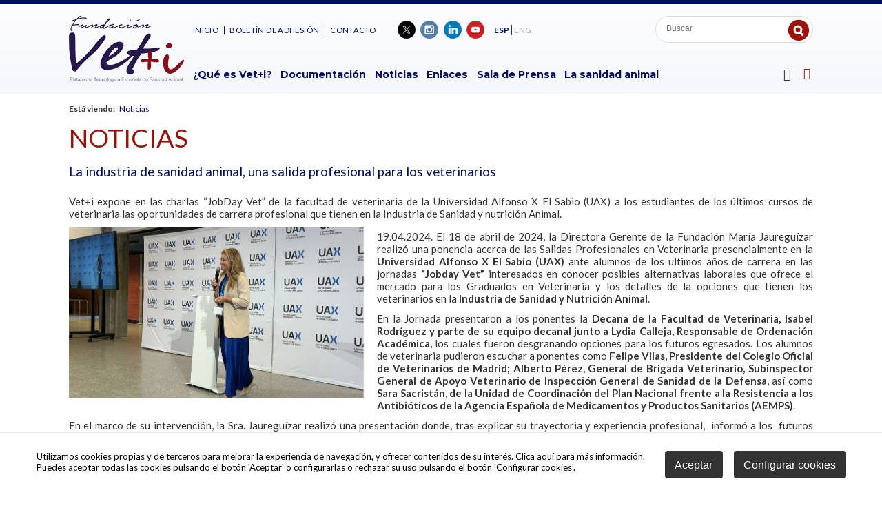

--- FILE ---
content_type: text/html
request_url: https://www.vetmasi.es/plataforma-tecnologica-espanola-de-sanidad-animal/noticias/la-industria-de-sanidad-animal--una-salida-profesional-para-los-veterinarios_4775_14_5313_0_1_in.html
body_size: 33469
content:

<!DOCTYPE html PUBLIC "-//W3C//DTD HTML 4.01 Transitional//EN" "http://www.w3.org/TR/html4/loose.dtd">
<html lang="es">
<head>

<title>La industria de sanidad animal, una salida profesional para los veterinarios</title>
<meta name="title" content="La industria de sanidad animal, una salida profesional para los veterinarios">
<meta name="description" content="Vet+i expone en las charlas &ldquo;JobDay Vet&rdquo; de la facultad de veterinaria de la Universidad Alfonso X El Sabio (UAX) a los estudiantes de los &uacute;ltimos cursos de veterinaria las oportunidades de carrera profesional que tienen en la Industria de Sanidad y nutrici&oacute;n Animal.">
<meta name="keywords" content="Plataforma Tecnológica Española de Sanidad Animal">
<meta name="language" content="es">
<meta http-equiv="X-UA-Compatible" content="IE=100">

<meta name="rating" content="general">
<meta http-equiv="pragma" content="no-cache">
<meta http-equiv="Content-Type" content="text/html; charset=iso-8859-1">

<meta name="viewport" content="width=device-width, initial-scale=1.0, maximum-scale=1.0">
<link rel="shortcut icon" href="/favicon.ico" >

<link rel="canonical" href="/plataforma-tecnologica-espanola-de-sanidad-animal/veti/veti_4775_14_5313_0_1_in.html" />

<script type="text/javascript">    
  var gb_carpeta_url = '';  
  var gb_v = 'v_portal';  
  var gb_p = 'personal'; 
  var gb_tx_caberruta = 'Introduzca una dirección de inicio de la ruta';   
  
	// <![CDATA[
	// Using document.write to load JavaScript dependencies to bypass O2 network inlining of JavaScript.
	function loadJS(file){document.write("<" + "script type='text/javascript' src='" + file + "'></" + "script>")}
	loadJS("//ajax.googleapis.com/ajax/libs/jquery/1.8/jquery.min.js");
	// ]]>
</script>
<script type="text/javascript" src="/v_portal/javascript/mensajes.js"></script>
<script type="text/javascript" src="/v_portal/javascript/galleria/galleria-1.2.7.js"></script>
<script type="text/javascript" src="/v_portal/javascript/galleria/themes/esencia/galleria.esencia.js"></script>
<script type="text/javascript" src="/v_portal/javascript/prettyphoto/js/jquery.prettyPhoto.js"></script>
<script type="text/javascript" src="/v_portal/javascript/slick/slick.min.js"></script>
<script type="text/javascript" src="/v_portal/javascript/tooltipster.js"></script>

<script type="text/javascript" src="/v_portal/javascript/verflash.js"></script>

<link rel="stylesheet" type="text/css" href="/v_portal/flash/flowplayer/skin/functional.css">
<script type="text/javascript" src="/v_portal/flash/flowplayer/flowplayer.min.js"></script>


<script type="text/javascript">
	loadJS("/v_portal/javascript/esencia.js");
	loadJS("/v_portal/javascript/esencia-load.js?hrotar=0");
</script>

<!--[if lt IE 9]>
	<script type="text/javascript" src="http://css3-mediaqueries-js.googlecode.com/svn/trunk/css3-mediaqueries.js"></script>
<![endif]-->

<script type="text/javascript">
  /**
   ** Variables globales para la política de cookies
  **/
  var gb_te_cookie='355'; // apartado con referencia especial cookies, al que redirecciona el enlace "Política de Cookies"
  var gb_nom_cookie='Cookies';
  
  /* Mensaje principal que se muestra en el banner. 
   * Por defecto: Utilizamos cookies propias y de terceros para mejorar la experiencia de navegación, y ofrecer contenidos de su interés.
   */
  var gb_mensj_cookie='Utilizamos cookies propias y de terceros para mejorar la experiencia de navegación, y ofrecer contenidos de su interés.';
  
  /* Mensaje por si se quiere indicar las cookies externas que se usan ej: Usamos Google Analytics , twitter
   * Por defecto: vacío
   */
  var gb_mensj_cookie_ext=''; //Para indicar las cookies externas que se usan ej: Usamos Google Analytics , twitter
  
  /* Mensaje final. 
   * Por defecto: 
   *  si hcookie=1 (menos estricta, se muestra el aviso pero se cargan las cookies siempre) --> Al continuar la navegación entendemos que acepta nuestra
   *  si hcookie=2 (más estricta, no se cargan cookies hasta no aceptar la política) --> Todos los componentes externos serán bloqueados hasta que acepte nuestra
   */
  
  var gb_txcookie1 = "Utilizamos cookies propias y de terceros para mejorar la experiencia de navegación, y ofrecer contenidos de su interés.";// Utilizamos cookies propias, de terceros y analíticas para mejorar la experiencia de navegación, y ofrecer contenidos de su interés.
  var gb_txcookie2 = "Clica aquí para más información.";// Clica aquí para más información
  var gb_txcookie3 = "Puedes aceptar todas las cookies pulsando el botón 'Aceptar' o configurarlas o rechazar su uso pulsando el botón 'Configurar cookies'.";// Puedes aceptar todas las cookies pulsando el botón 'Aceptar' o configurarlas o rechazar su uso pulsando el botón 'Configurar'.
  var gb_txcookie4 = "Política de Cookies";// Política de Cookies
  var gb_txcookie5 = "Aceptar";// Aceptar
  var gb_txcookie6 = "Configurar cookies";// Configurar cookies
  var gb_color_enlace='#9a120a'; //Color de texto del enlace
</script>

<script>

	location.reload();
</script>

<script type="text/javascript" src="/v_portal/javascript/cookiesdirective.js"></script>
<script type="text/javascript" src="/v_portal/javascript/cookies-load.js"></script>

<meta http-equiv="X-UA-Compatible" content="IE=edge">
<link rel="stylesheet" type="text/css" href="/system/estilos/fonts/font-awesome.css">
<link href="https://fonts.googleapis.com/css?family=Lato:300,400,600,700,800" rel="stylesheet">
<link href="https://fonts.googleapis.com/css?family=Montserrat:300,400,600,700,800" rel="stylesheet">
<link href='https://fonts.googleapis.com/css?family=Open+Sans:400,700,600,600italic,400italic' rel='stylesheet' type='text/css'>
<link rel="stylesheet" type="text/css" href="/v_portal/estilos/estilos.css" media="screen,print">
<link rel="stylesheet" type="text/css" href="/v_portal/estilos/heditor.css" media="screen,print">
<link rel="stylesheet" type="text/css" href="/v_portal/estilos.asp" media="screen,print"> 
<link rel="stylesheet" type="text/css" href="/v_portal/estilos/estilosprint.css" media="print">

<link rel="stylesheet" href="/v_portal/javascript/prettyphoto/css/prettyPhoto.css" type="text/css" media="screen" charset="utf-8">
<script type="text/javascript">

function cambiatamanio(imagen,tamanio)
{
  w=eval('document.images.'+imagen+'.width');
  h=eval('document.images.'+imagen+'.height');

  if (w>tamanio)
  {
    eval('document.images.'+imagen+'.height=h*(tamanio/w)');
    eval('document.images.'+imagen+'.width=tamanio');
  }
}

</script>
<script type="text/javascript" src='https://www.google.com/recaptcha/api.js?hl=es'></script>

</head>

<body onload="estadistica_introducir(11,4775,11,'La+industria+de+sanidad+animal%2C+una+salida+profesional+para+los+veterinarios')">


     
  
    <div id="cabecera" class="blq">
      <div class="centrado">

        <div id="logotipo" class="bl_izq ohid"><a href="/plataforma-tecnologica-espanola-de-sanidad-animal/veti/veti_5_1_ap.html" title="Ir al inicio de la web"><img src="/imgslogo/logo_vetmasi.png" alt="Vet+i"></a></div>
        
        
        <div id="bl-cab" class="bl_der">

          <div class="blq"> 
              <div id="cont-msup" class="bl_izq">            
					
		<ul class="menu menusup txt_up">
<li class="primero"><a href="/plataforma-tecnologica-espanola-de-sanidad-animal/menu-superior/inicio_37_1_ap.html" class="coldest fs_12 psr colgen padb8" title="Ir a&nbsp;INICIO">Inicio
    </a>

  </li>
<li><a href="/plataforma-tecnologica-espanola-de-sanidad-animal/menu-superior/boletin-de-adhesion_308_1_ap.html" class="coldest fs_12 psr colgen padb8" title="Ir a&nbsp;BOLETÍN DE ADHESIÓN">Boletín de adhesión
    </a>

  </li>
<li><a href="/plataforma-tecnologica-espanola-de-sanidad-animal/menu-superior/contacto_36_1_ap.html" class="coldest fs_12 psr colgen padb8" title="Ir a&nbsp;CONTACTO">Contacto
    </a>

  </li>

</ul>

              </div>
           
            <ul id="redes" class="bl_izq marl3p menu lty_n mart8">
              <li class="padl5"><a href="https://twitter.com/vetmasi" title="Vet + i&nbsp;(en nueva ventana)" target="_blank"><img src="/v_portal/imgs/ic_twitter.png" alt="Vet + i - Twitter" title="Vet + i - Twitter">&nbsp;</a></li>
              <li class="padl5"><a href="https://www.instagram.com/vetmasi/?hl=es" title="Vet + i&nbsp;(en nueva ventana)" target="_blank"><img src="/v_portal/imgs/ic_instagram.png" alt="Vet + i - Instagram" title="Vet + i - Instagram">&nbsp;</a></li>
              <li class="padl5"><a href="https://www.linkedin.com/in/fundación-vetmasi-011a52156" title="Vet + i&nbsp;(en nueva ventana)" target="_blank"><img src="/v_portal/imgs/ic_linkedin.png" alt="Vet + i - LinkedIn" title="Vet + i - LinkedIn">&nbsp;</a></li>
              <li class="padl5"><a href="https://www.youtube.com/user/Vetmasi" title="Vet + i&nbsp;(en nueva ventana)" target="_blank"><img src="/v_portal/imgs/ic_youtube.png" alt="Vet + i - YouTube" title="Vet + i - YouTube">&nbsp;</a></li>
            </ul>


              <div class="bl_izq marl1p mart14">
					
		<ul class="menu menuidiomas fs_13">
<li class="padlr2 brd4 primero"><a href="/plataforma-tecnologica-espanola-de-sanidad-animal/veti/espanol_5_1_ap.html" class="padlr2 col_ng2 activo" title="Ir a&nbsp;ESPAÑOL">ESP
    </a>

  </li>
<li class="padlr2 brd4"><a href="/plataforma-tecnologica-espanola-de-sanidad-animal/veti/english_38_1_ap.html" class="padlr2 col_ng2" title="Ir a&nbsp;ENGLISH">ENG
    </a>

  </li>

</ul>

              </div><div id="busqueda" class="bl_der">
  <script type="text/javascript">
    function cabvalidacion (formulario)
    {
      if ((formulario.textobusc.value =="")||(formulario.textobusc.value ==" ")
          || (formulario.textobusc.value=="Buscar"))
      {
        //alert("Introduzca texto a buscar, por favor.");
        alert("Introduzca texto a buscar, por favor.");
        formulario.textobusc.focus();
        return false;
      }
  
      texto=formulario.textobusc.value
      longitud=texto.length
  
      if (longitud<3)
      {
        //alert("El texto a buscar ha de tener un mínimo de 3 caracteres.");
        alert("El texto a buscar ha de tener un mínimo de 3 caracteres.");
        formulario.textobusc.focus();
        return false;
      }
  
      return true;
    }
  </script>
  <form id="cabform2" class="blq t96 padl4p" name="cabform2" action="/v_portal/busqueda/index.asp" onsubmit="return cabvalidacion(this)" method="post">
    <fieldset class="fsetoculto"><legend class="oculto">Búsqueda en los contenidos de la web</legend>
       
       <div class="blq">
        <label for="txtbuscar" class="oculto">buscar</label>
        
        <input id="txtbuscar" class="bl_izq brd_none marl8 mart10 padtb4 fs_13 colgen" tabindex="1" type="text" title="Buscar" name="textobusc" value="" placeholder="Buscar">
        <input tabindex="1" class="boton_fnd_busq" type="submit" name="enviar" value="" title="Comenzar la búsqueda">
      </div>      

      <div class="oculto"><input type="hidden" name="chkcur" value="1"></div>

      <div class="oculto"><input type="hidden" name="chknov" value="1"></div>
      <div class="oculto"><input type="hidden" name="chknot" value="1"></div>
      <div class="oculto"><input type="hidden" name="chkinf" value="1"></div>

    </fieldset>
  </form>
</div>
          </div> 

          
          <div class="blq mart40"> 
              <div id="cont-mpri" class="bl_izq">
					
		<ul class="menupri ff_ng2 fs_15 txt_b">
<li class="primero"><a href="/plataforma-tecnologica-espanola-de-sanidad-animal/menu-principal/que-es-veti_6_1_ap.html" class="psr" title="Ir a&nbsp;¿QUÉ ES VET+I?">¿Qué es Vet+i?
    </a>
					
		<ul class="menusec txt_up">
<li class="primero"><a href="/plataforma-tecnologica-espanola-de-sanidad-animal/que-es-veti/objetivos_7_1_ap.html" class="psr" title="Ir a&nbsp;OBJETIVOS">Objetivos
    </a>

  </li>
<li><a href="/plataforma-tecnologica-espanola-de-sanidad-animal/que-es-veti/estructura_8_1_ap.html" class="psr" title="Ir a&nbsp;ESTRUCTURA">Estructura
    </a>

  </li>

</ul>

  </li>
<li><a href="/plataforma-tecnologica-espanola-de-sanidad-animal/menu-principal/documentacion_10_1_ap.html" class="psr" title="Ir a&nbsp;DOCUMENTACIÓN">Documentación
    </a>
					
		<ul class="menusec txt_up">
<li class="primero"><a href="/plataforma-tecnologica-espanola-de-sanidad-animal/documentacion/documentos-y-publicaciones_11_1_ap.html" class="psr" title="Ir a&nbsp;DOCUMENTOS Y PUBLICACIONES">Documentos y Publicaciones
    </a>

  </li>
<li><a href="/plataforma-tecnologica-espanola-de-sanidad-animal/documentacion/presentaciones_12_1_ap.html" class="psr" title="Ir a&nbsp;PRESENTACIONES">Presentaciones
    </a>

  </li>
<li><a href="/plataforma-tecnologica-espanola-de-sanidad-animal/documentacion/documentos-relacionados_13_1_ap.html" class="psr" title="Ir a&nbsp;DOCUMENTOS RELACIONADOS">Documentos relacionados
    </a>

  </li>
<li><a href="/plataforma-tecnologica-espanola-de-sanidad-animal/documentacion/infografias_364_1_ap.html" class="psr" title="Ir a&nbsp;INFOGRAFÍAS">Infografías
    </a>

  </li>
<li><a href="/plataforma-tecnologica-espanola-de-sanidad-animal/documentacion/vetdivulga_367_1_ap.html" class="psr" title="Ir a&nbsp;VETDIVULGA">VetDivulga
    </a>

  </li>

</ul>

  </li>
<li><a href="/plataforma-tecnologica-espanola-de-sanidad-animal/menu-principal/noticias_14_1_ap.html" class="psr" title="Ir a&nbsp;NOTICIAS">Noticias
    </a>

  </li>
<li><a href="/plataforma-tecnologica-espanola-de-sanidad-animal/menu-principal/enlaces_16_1_ap.html" class="psr" title="Ir a&nbsp;ENLACES">Enlaces
    </a>

  </li>
<li><a href="/plataforma-tecnologica-espanola-de-sanidad-animal/menu-principal/sala-de-prensa_23_1_ap.html" class="psr" title="Ir a&nbsp;SALA DE PRENSA">Sala de Prensa
    </a>
					
		<ul class="menusec txt_up">
<li class="primero"><a href="/plataforma-tecnologica-espanola-de-sanidad-animal/sala-de-prensa/galeria-de-imagenes_25_1_ap.html" class="psr" title="Ir a&nbsp;GALERÍA DE IMÁGENES">Galería de Imágenes
    </a>

  </li>
<li><a href="/plataforma-tecnologica-espanola-de-sanidad-animal/sala-de-prensa/videos_27_1_ap.html" class="psr" title="Ir a&nbsp;VÍDEOS">Vídeos
    </a>

  </li>

</ul>

  </li>
<li><a href="/plataforma-tecnologica-espanola-de-sanidad-animal/menu-principal/la-sanidad-animal_20_1_ap.html" class="psr" title="Ir a&nbsp;LA SANIDAD ANIMAL">La sanidad animal
    </a>

  </li>

</ul>

              </div>

              <div id="mpri-desp" class="bl_der marl1p"><i class="cur_p fa fa-bars fs_18 colsec">&nbsp;</i></div>

              <div class="cont-menubars">
                <span class="mb_cierre blq t90 padtb16 padlr5p txa_r"><i class="fa fa-close fs_32 txt_n cur_p colneu" aria-hidden="true">&nbsp;</i></span>
					
		<ul class="menubars blq">
<li><a href="/plataforma-tecnologica-espanola-de-sanidad-animal/menu-principal/que-es-veti_6_1_ap.html" class="ff_ng1 fs_16 txt_400 padlr8" title="Ir a&nbsp;¿QUÉ ES VET+I?">¿Qué es Vet+i?
    </a>

    <i class="mdesp fs_20 fa fa-sort-desc colovrbot padr4 padl4">&nbsp;</i>
					
		<ul class="blq">
<li class="primero"><a href="/plataforma-tecnologica-espanola-de-sanidad-animal/que-es-veti/objetivos_7_1_ap.html" class="fs_14" title="Ir a&nbsp;OBJETIVOS">Objetivos
    </a>

  </li>
<li><a href="/plataforma-tecnologica-espanola-de-sanidad-animal/que-es-veti/estructura_8_1_ap.html" class="fs_14" title="Ir a&nbsp;ESTRUCTURA">Estructura
    </a>

  </li>

</ul>

  </li>
<li><a href="/plataforma-tecnologica-espanola-de-sanidad-animal/menu-principal/documentacion_10_1_ap.html" class="ff_ng1 fs_16 txt_400 padlr8" title="Ir a&nbsp;DOCUMENTACIÓN">Documentación
    </a>

    <i class="mdesp fs_20 fa fa-sort-desc colovrbot padr4 padl4">&nbsp;</i>
					
		<ul class="blq">
<li class="primero"><a href="/plataforma-tecnologica-espanola-de-sanidad-animal/documentacion/documentos-y-publicaciones_11_1_ap.html" class="fs_14" title="Ir a&nbsp;DOCUMENTOS Y PUBLICACIONES">Documentos y Publicaciones
    </a>

  </li>
<li><a href="/plataforma-tecnologica-espanola-de-sanidad-animal/documentacion/presentaciones_12_1_ap.html" class="fs_14" title="Ir a&nbsp;PRESENTACIONES">Presentaciones
    </a>

  </li>
<li><a href="/plataforma-tecnologica-espanola-de-sanidad-animal/documentacion/documentos-relacionados_13_1_ap.html" class="fs_14" title="Ir a&nbsp;DOCUMENTOS RELACIONADOS">Documentos relacionados
    </a>

  </li>
<li><a href="/plataforma-tecnologica-espanola-de-sanidad-animal/documentacion/infografias_364_1_ap.html" class="fs_14" title="Ir a&nbsp;INFOGRAFÍAS">Infografías
    </a>

  </li>
<li><a href="/plataforma-tecnologica-espanola-de-sanidad-animal/documentacion/vetdivulga_367_1_ap.html" class="fs_14" title="Ir a&nbsp;VETDIVULGA">VetDivulga
    </a>

  </li>

</ul>

  </li>
<li class="activo"><a href="/plataforma-tecnologica-espanola-de-sanidad-animal/menu-principal/noticias_14_1_ap.html" class="ff_ng1 fs_16 txt_400 padlr8 txt_b activo" title="Ir a&nbsp;NOTICIAS">Noticias
    </a>

  </li>
<li><a href="/plataforma-tecnologica-espanola-de-sanidad-animal/menu-principal/enlaces_16_1_ap.html" class="ff_ng1 fs_16 txt_400 padlr8" title="Ir a&nbsp;ENLACES">Enlaces
    </a>

  </li>
<li><a href="/plataforma-tecnologica-espanola-de-sanidad-animal/menu-principal/sala-de-prensa_23_1_ap.html" class="ff_ng1 fs_16 txt_400 padlr8" title="Ir a&nbsp;SALA DE PRENSA">Sala de Prensa
    </a>

    <i class="mdesp fs_20 fa fa-sort-desc colovrbot padr4 padl4">&nbsp;</i>
					
		<ul class="blq">
<li class="primero"><a href="/plataforma-tecnologica-espanola-de-sanidad-animal/sala-de-prensa/galeria-de-imagenes_25_1_ap.html" class="fs_14" title="Ir a&nbsp;GALERÍA DE IMÁGENES">Galería de Imágenes
    </a>

  </li>
<li><a href="/plataforma-tecnologica-espanola-de-sanidad-animal/sala-de-prensa/videos_27_1_ap.html" class="fs_14" title="Ir a&nbsp;VÍDEOS">Vídeos
    </a>

  </li>

</ul>

  </li>
<li><a href="/plataforma-tecnologica-espanola-de-sanidad-animal/menu-principal/eventos_15_1_ap.html" class="ff_ng1 fs_16 txt_400 padlr8" title="Ir a&nbsp;EVENTOS">Eventos
    </a>

  </li>
<li><a href="/plataforma-tecnologica-espanola-de-sanidad-animal/menu-principal/la-sanidad-animal_20_1_ap.html" class="ff_ng1 fs_16 txt_400 padlr8" title="Ir a&nbsp;LA SANIDAD ANIMAL">La sanidad animal
    </a>

  </li>

</ul>

              </div>

            <div id="uslogin" class="bl_der cr_p"><a class="v_pq txt_b txt_up" onclick="ocultaCapa('carrito_compra');muestraOcultaCapa('cablogin');return false;" href="/personal/usuarios/identificacion.asp" title="Ver&nbsp;Acceso usuarios"><i class="fa fa-user-o colovrbot padr4 fs_24 va_m">&nbsp;</i></a></div>
            <div id="cablogin" class="oculto">
              <div id="blq_login" class="blq t75 padtb16 padlr4p cp">
  <i class="bl_izq fa fa-user col_ng3 padr4 fs_32 mart3">&nbsp;</i>
  <h2 class="bl_izq tit col_ng3 padt8">Zona Privada</h2>
  <a class="bl_der txa_r" href="#" onclick="muestraOcultaCapa('cablogin');"><i class="fa fa-times fs_20 col_ng3" aria-hidden="true">&nbsp;</i></a>

    <form id="cabform1" class="bl_izq t100 mart4" name="cabform1" action="/personal/usuarios/identificacion.asp" method="post">
      <fieldset class="fsetoculto"><legend class="oculto">Acceso al área privada de la web</legend>
        
        <div class="blq marb8"><label for="logincab" class="oculto">usuario:</label><input class="cajaf t95 padlr2p" tabindex="1" id="logincab" type="text" name="loginweb" size="12" maxlength="100" title="Escriba su&nbsp;usuario:" value="usuario:" onfocus="entrarelem(this,'usuario:')" onblur="dejarelem(this,'usuario:')"></div>
        
        <div class="blq marb8"><label for="pwdcab" class="oculto">clave:</label><input class="cajaf t95 padlr2p" tabindex="2" id="pwdcab" type="password" name="passwordweb" size="12" maxlength="100" title="Escriba su&nbsp;clave:" value="clave:" onfocus="entrarelem(this,'clave:')" onblur="dejarelem(this,'clave:')"></div>
        
        <div class="bl_der mart8"><input class="boton_login" tabindex="3" id="btentrar" type="submit" name="entrar" value="ENTRAR" title="Para entrar en la zona privada"></div>
      	<div id="msglogin-reserva" class="v_norm blq martb8 txt_b"></div>
      </fieldset>
    </form>

      <div class="bl_izq v_norm blq_login">
                        
        <div class="blq"><a class="v_norm col_ng3" href="/personal/usuarios/login.asp" title="Solicitar acceso a la zona privada." rel="nofollow"><!--Nuevo usuario-->Quiero adherirme</a></div>
                        
        <div class="blq"><a class="v_norm col_ng3" href="/personal/usuarios/usuariopwd.asp" title="Recuperar clave para la zona privada" rel="nofollow"><!--Olvidé mi clave-->Olvidé mi clave</a></div>

      </div>

</div>

            </div>

          </div> 

      </div>

    </div>
  </div>
  <div id="medio" class="blq z1">
    <div class="centrado">

        <div id="contenido">
  <div class="blq v_pq mart16"><span class="bl_izq padr8"><strong>Está viendo:</strong></span><ul class="menu"><li><a href="/plataforma-tecnologica-espanola-de-sanidad-animal/menu-principal/noticias_14_1_ap.html" title="Ir a&nbsp;Noticias" rel="nofollow">Noticias</a></li></ul></div>
<div class="titulo"><a href="/plataforma-tecnologica-espanola-de-sanidad-animal/menu-principal/noticias_14_1_ap.html" title="Visitar">Noticias</a></div>
<div class="blq padtb16">
<h1 class="tit blq">La industria de sanidad animal, una salida profesional para los veterinarios</h1>
		<div class="bl_izq ohid t100 mart16 v_norm"><p style="text-align: justify;" class="heditor_first">Vet+i expone en las charlas &ldquo;JobDay Vet&rdquo; de la facultad de veterinaria de la Universidad Alfonso X El Sabio (UAX) a los estudiantes de los &uacute;ltimos cursos de veterinaria las oportunidades de carrera profesional que tienen en la Industria de Sanidad y nutrici&oacute;n Animal.</p></div>

  <div  class="bl_izq ohid t100 mart8">

  <div class="fot_izq marb16 t40">
<img src="/v_portal/inc/imagen.asp?f=Captura_de_pantalla_20240419_a_las92.png&amp;c=2" alt="Max" class="t100">
  </div>

        <div class=" v_norm">
           <p style="text-align: justify;" class="heditor_first">19.04.2024. El 18 de abril de 2024, la Directora Gerente de la&nbsp;Fundaci&oacute;n&nbsp;Mar&iacute;a Jauregu&iacute;zar realiz&oacute; una ponencia acerca de las&nbsp;Salidas Profesionales en Veterinaria&nbsp;presencialmente en la <strong>Universidad Alfonso X El Sabio (UAX)</strong>&nbsp;ante alumnos de los ultimos a&ntilde;os de carrera en las jornadas <strong>&ldquo;Jobday Vet&rdquo;&nbsp;</strong>interesados en conocer posibles alternativas laborales que ofrece el mercado para los Graduados en Veterinaria y los detalles de la opciones que tienen los veterinarios en la <strong>Industria de Sanidad y Nutrici&oacute;n Animal</strong>.</p>
<p style="text-align: justify;"></p>
<p style="text-align: justify;">En la Jornada presentaron a los ponentes la <strong>Decana de la Facultad de Veterinaria, Isabel Rodr&iacute;guez</strong> <strong>y parte de su equipo decanal junto a Lydia Calleja, Responsable de Ordenaci&oacute;n Acad&eacute;mica,</strong> los cuales fueron desgranando opciones para los futuros egresados. Los alumnos de veterinaria pudieron escuchar a ponentes como <strong>Felipe Vilas, Presidente del Colegio Oficial de Veterinarios de Madrid; Alberto P&eacute;rez, General de Brigada Veterinario, Subinspector General de Apoyo Veterinario de Inspecci&oacute;n General de Sanidad de la Defensa</strong>, as&iacute; como <strong>Sara Sacrist&aacute;n, de la Unidad de Coordinaci&oacute;n del Plan Nacional frente a la Resistencia a los Antibi&oacute;ticos de la Agencia Espa&ntilde;ola de Medicamentos y Productos Sanitarios (AEMPS)</strong>.</p>
<p style="text-align: justify;"></p>
<p style="text-align: justify;">En el marco de su intervenci&oacute;n, la Sra. Jauregu&iacute;zar realiz&oacute; una presentaci&oacute;n donde, tras explicar su trayectoria y experiencia profesional,&nbsp; inform&oacute; a los &nbsp;futuros veterinarios&nbsp;sobre las distintas&nbsp;oportunidades de carrera&nbsp;disponibles para ellos, explic&oacute; las posibles&nbsp;&aacute;reas de trabajo&nbsp;para el veterinario en una organizaci&oacute;n tipo, las &aacute;reas de trabajo que est&aacute;n creciendo con vistas al futuro y profundiz&oacute; en las&nbsp;caracter&iacute;sticas generales que buscan las&nbsp;empresas&nbsp;a la hora de seleccionar un perfil, ya que la&nbsp;Industria de Sanidad Animal&nbsp;es una de las grandes&nbsp;oportunidades laborales&nbsp;que tienen los veterinarios, donde se crean&nbsp;3.500 empleos directos y m&aacute;s de 10.000 empleos indirectos, seg&uacute;n datos de&nbsp;Veterindustria.</p>
<p style="text-align: justify;"></p>
        </div>

</div>

  <div  class="bl_izq ohid t100 mart8">

  <div class="fot_der marb16 t40">
<img src="/v_portal/inc/imagen.asp?f=PHOTO202404190933117012.jpg&amp;c=2" alt="Max" class="t100">
  </div>

        <div class=" v_norm">
           <p style="text-align: justify;" class="heditor_first">A continuaci&oacute;n, explic&oacute; la importancia de la formaci&oacute;n como medio para destacar en un proceso selectivo y dio varias herramientas interesantes a considerar en este &aacute;mbito, como por ejemplo, el&nbsp;<strong>M&aacute;ster en Direcci&oacute;n y Marketing&nbsp;en la industria de Sanidad Animal&nbsp;</strong>que organiza&nbsp;Vet+i&nbsp;junto con&nbsp;ESIC <em>Business&amp;Marketing</em> School, con el apoyo de <strong>Veterindustria</strong> y con la colaboraci&oacute;n de <strong>AEMASA</strong> cuya pr&oacute;xima edici&oacute;n se lanzar&aacute; pr&oacute;ximamente y que comenzar&aacute; en octubre de 2024.</p>
<p style="text-align: justify;"></p>
<p style="text-align: justify;">Tambi&eacute;n present&oacute; la&nbsp;Iniciativa Vetinnova&nbsp;como medio para fomentar la empleabilidad y la incorporaci&oacute;n de talento cient&iacute;fico e investigador al sector p&uacute;blico y privado, animando a los presentes a consultar la secci&oacute;n Innojobs&nbsp;en <span style="color: #0000ff;"><a href="http://www.vetinnova.es" style="color: #0000ff;">www.vetinnova.es</a></span>,&nbsp;dentro de la cual los interesados pueden subir su curriculum y donde pueden encontrar ofertas de empleo en todos los &aacute;mbitos de la sanidad animal.&nbsp;</p>
<p style="text-align: justify;"></p>
<p style="text-align: justify;">Adem&aacute;s, toda la informaci&oacute;n de este apartado se distribuye a los m&aacute;s de&nbsp;850 suscriptores de m&aacute;s de 450 organizaciones de Vet+i, y m&aacute;s de&nbsp;17.000 seguidores&nbsp;de las redes sociales&nbsp;(Twitter,&nbsp;Instagram,&nbsp;Linkedin&nbsp;y&nbsp;Youtube)&nbsp;lo que convierte a Vetinnova en una herramienta fundamental de posicionamiento laboral a nivel nacional.</p>
<p style="text-align: justify;"></p>
<p style="text-align: justify;">Vet+i participa en estas Jornadas en su objetivo de&nbsp;promover la&nbsp;formaci&oacute;n y captaci&oacute;n de talento&nbsp;por parte del sector de la sanidad animal, acci&oacute;n reflejada en el&nbsp;objetivo n&uacute;mero 7 dentro de su&nbsp;<strong>Plan Estrat&eacute;gico 2030&nbsp;</strong>de &ldquo;impulsar iniciativas de formaci&oacute;n dirigidas a profesionales expertos en sanidad tanto del sector p&uacute;blico como privado, as&iacute; como estudiantes de &aacute;reas vinculadas con la sanidad animal para mejorar su conocimiento t&eacute;cnico y cient&iacute;fico, fomentar vocaciones, actitudes y aptitudes cient&iacute;ficas e innovadoras.&rdquo;</p>
        </div>

</div>

<div class="bl_izq bloques-rotar t100 marl0">

  <div  class="bl_izq ohid t100 mart8">

  <div class="fot_cen t100">
<img src="/v_portal/inc/imagen.asp?f=PHOTO2024041811481576.jpg&amp;c=2" alt="Max" class="t100">
  </div>

</div>

  <div  class="bl_izq ohid t100 mart8">

  <div class="fot_cen t100">
<img src="/v_portal/inc/imagen.asp?f=PHOTO202404181148151553.jpg&amp;c=2" alt="Max" class="t100">
  </div>

</div>

  <div  class="bl_izq ohid t100 mart8">

  <div class="fot_cen t100">
<img src="/v_portal/inc/imagen.asp?f=PHOTO202404190933109518.jpg&amp;c=2" alt="Max" class="t100">
  </div>

</div>

  <div  class="bl_izq ohid t100 mart8">

  <div class="fot_cen t100">
<img src="/v_portal/inc/imagen.asp?f=23d814d37f534f14a06d53451fa1e34d810.jpg&amp;c=2" alt="Max" class="t100">
  </div>

</div>

	</div>
	<div class="blq">

  	<div class="bl_izq mart32 t30">
  		<a class="boton_fnd txt_c" href="/plataforma-tecnologica-espanola-de-sanidad-animal/menu-principal/noticias_14_1_ap.html" title="Regresar a la página anterior" rel="nofollow"><i class="fa fa-backward marr4" aria-hidden="true">&nbsp;</i>volver</a>
  	</div>

		<script type="text/javascript">
    function imprimir()
  {
    //print(document);
    winopt ="menubar=no,scrollbars=yes,resizable=yes,";
    winopt +="marginwidth=0, marginheight=0, leftmargin=0, topmargin=0,";
    winopt +="width=650,height=450,";
    winopt +="left=100,top=100,screenLeft=100,screenTop=100";


    ventana=window.open("/v_portal/inc/imprimir.asp?cod=4775&idage=5313&te=14&vap=0&pag=1&t=1&tep=0","Imprimir",winopt);
    ventana.creator=self;
  }
  	</script>
  	<div id="imprimir" class="bl_der txa_r mart32"><a class="boton_fnd" href="/v_portal/inc/imprimir.asp?cod=4775&amp;idage=5313&amp;te=14&amp;vap=0&amp;pag=1&amp;t=1&amp;tep=0" onclick="imprimir();return false;" onkeypress="imprimir();return false;" target="_blank" title="Imprimir la información de la página&nbsp;(en nueva ventana)" rel="nofollow"><i class="fa fa-print marr4" aria-hidden="true">&nbsp;</i>Imprimir</a></div>
  </div>
</div>

			</div>

		</div>
	</div>
<div id="foot" class="">


	<div id="foot-1" class="blq padtb48 br_ng1_1 mart4">
		<div class="centrado">
			<div class="bl_izq">
				<span class="blq fs_18 colpri txt_b marb20">Ayuda PTR2024-002951 financiada por</span>
				<span class="blq"><a href="https://www.aei.gob.es" target="_blank" title="UNION EUROPEA - FONDO EUROPEO DE DESARROLLO REGIONAL"><img src="/v_portal/imgs/ic_finan-1.png" alt="UNION EUROPEA - FONDO EUROPEO DE DESARROLLO REGIONAL" title="UNION EUROPEA - FONDO EUROPEO DE DESARROLLO REGIONAL"></a></span>
			</div>

			<div class="bl_der">
				<span class="blq fs_18 colpri txt_b marb14">Reconocimiento institucional</span>
				<span class="blq">
					<a href="http://www.epruma.eu/" target="_blank" title="EPRUMA"><img class="bl_izq" src="/v_portal/imgs/ic_rec-1.png" alt="EPRUMA" title="EPRUMA"></a>
					<a href="https://www.oepm.es/es/index.html" target="_blank" title="Oficina española de patetes y marcas - Ministerio de Industria, Turismo y Comercio"><img class="bl_izq" src="/v_portal/imgs/ic_rec-2.png" alt="Oficina española de patetes y marcas - Ministerio de Industria, Turismo y Comercio" title="Oficina española de patetes y marcas - Ministerio de Industria, Turismo y Comercio"></a>
					<a href="http://www.resistenciaantibioticos.es/es" target="_blank" title="Plan Nacional Resistencia Antibióticos"><img class="bl_izq" src="/v_portal/imgs/ic_rec-3.png" alt="Plan Nacional Resistencia Antibióticos" title="Plan Nacional Resistencia Antibióticos"></a>
				</span>
			</div>
		</div>
	</div>

	<div id="foot-2" class="blq padtb48 br_ng1_1 bg_image_ng1">
		<div class="centrado">

			<div class="cpie blq">

				<div class="t42 bl_izq mart20 fs_16 colpri">
					C/ San Agustín, 15 - 1º Dcha<br>
					28014 Madrid<br>
					España
				</div>

				<div class="t34 bl_izq mart20 marlr2p txa_c fs_16 colpri">
					Tlfno: (+34) 91 088 31 22<br>
					Fax: (+34) 91 369 39 67<br>
					<span class="antispam"><a href="mailto:secretaria_arroba_vetmasi.es">secretaria_arroba_vetmasi.es</a></span>
				</div>

				<ul class="t20 bl_der mart20 fs_15 txa_r colpri">

				<li><a href="/plataforma-tecnologica-espanola-de-sanidad-animal/espanol/politica-de-privacidad_356_1_ap.html" title="Ver&nbsp;POLÍTICA DE PRIVACIDAD">Política de Privacidad</a></li>

				<li><a href="/plataforma-tecnologica-espanola-de-sanidad-animal/espanol/cookies_355_1_ap.html" title="Ver&nbsp;COOKIES">Cookies</a></li>
				<li><a href="#" onclick="configCookies();return false;">Configurar cookies</a></li>

					<li><a href="/plataforma-tecnologica-espanola-de-sanidad-animal/espanol/creditos_29_1_ap.html" title="Ver&nbsp;CRÉDITOS">Créditos</a></li>

				</ul>

			</div> 

			<div id="logopie" class="bl_izq">
				<a class="v_pq txt_b txt_up" onclick="ocultaCapa('carrito_compra');muestraOcultaCapa('cablogin');return false;" href="/personal/usuarios/identificacion.asp" title="Ver&nbsp;Acceso usuarios"><img src="/v_portal/imgs/logo_vetmasi.png" alt="Logo Vet + i" title="Logo Vet + i"></a>
			</div>

			<div id="logosci" class="bl_der"><a href="http://www.sentidocomun.es" target="_blank" title="Diseño web accesible con gestor de contenidos"><img src="/v_portal/imgs/logosci.png" alt="Diseño web accesible con gestor de contenidos" title="Diseño web accesible con gestor de contenidos"></a></div>

		</div>
	</div>

</div>
</body>
</html>


--- FILE ---
content_type: text/html
request_url: https://www.vetmasi.es/plataforma-tecnologica-espanola-de-sanidad-animal/noticias/la-industria-de-sanidad-animal--una-salida-profesional-para-los-veterinarios_4775_14_5313_0_1_in.html
body_size: 33420
content:

<!DOCTYPE html PUBLIC "-//W3C//DTD HTML 4.01 Transitional//EN" "http://www.w3.org/TR/html4/loose.dtd">
<html lang="es">
<head>

<title>La industria de sanidad animal, una salida profesional para los veterinarios</title>
<meta name="title" content="La industria de sanidad animal, una salida profesional para los veterinarios">
<meta name="description" content="Vet+i expone en las charlas &ldquo;JobDay Vet&rdquo; de la facultad de veterinaria de la Universidad Alfonso X El Sabio (UAX) a los estudiantes de los &uacute;ltimos cursos de veterinaria las oportunidades de carrera profesional que tienen en la Industria de Sanidad y nutrici&oacute;n Animal.">
<meta name="keywords" content="Plataforma Tecnológica Española de Sanidad Animal">
<meta name="language" content="es">
<meta http-equiv="X-UA-Compatible" content="IE=100">

<meta name="rating" content="general">
<meta http-equiv="pragma" content="no-cache">
<meta http-equiv="Content-Type" content="text/html; charset=iso-8859-1">

<meta name="viewport" content="width=device-width, initial-scale=1.0, maximum-scale=1.0">
<link rel="shortcut icon" href="/favicon.ico" >

<link rel="canonical" href="/plataforma-tecnologica-espanola-de-sanidad-animal/veti/veti_4775_14_5313_0_1_in.html" />

<script type="text/javascript">    
  var gb_carpeta_url = '';  
  var gb_v = 'v_portal';  
  var gb_p = 'personal'; 
  var gb_tx_caberruta = 'Introduzca una dirección de inicio de la ruta';   
  
	// <![CDATA[
	// Using document.write to load JavaScript dependencies to bypass O2 network inlining of JavaScript.
	function loadJS(file){document.write("<" + "script type='text/javascript' src='" + file + "'></" + "script>")}
	loadJS("//ajax.googleapis.com/ajax/libs/jquery/1.8/jquery.min.js");
	// ]]>
</script>
<script type="text/javascript" src="/v_portal/javascript/mensajes.js"></script>
<script type="text/javascript" src="/v_portal/javascript/galleria/galleria-1.2.7.js"></script>
<script type="text/javascript" src="/v_portal/javascript/galleria/themes/esencia/galleria.esencia.js"></script>
<script type="text/javascript" src="/v_portal/javascript/prettyphoto/js/jquery.prettyPhoto.js"></script>
<script type="text/javascript" src="/v_portal/javascript/slick/slick.min.js"></script>
<script type="text/javascript" src="/v_portal/javascript/tooltipster.js"></script>

<script type="text/javascript" src="/v_portal/javascript/verflash.js"></script>

<link rel="stylesheet" type="text/css" href="/v_portal/flash/flowplayer/skin/functional.css">
<script type="text/javascript" src="/v_portal/flash/flowplayer/flowplayer.min.js"></script>


<script type="text/javascript">
	loadJS("/v_portal/javascript/esencia.js");
	loadJS("/v_portal/javascript/esencia-load.js?hrotar=0");
</script>

<!--[if lt IE 9]>
	<script type="text/javascript" src="http://css3-mediaqueries-js.googlecode.com/svn/trunk/css3-mediaqueries.js"></script>
<![endif]-->

<script type="text/javascript">
  /**
   ** Variables globales para la política de cookies
  **/
  var gb_te_cookie='355'; // apartado con referencia especial cookies, al que redirecciona el enlace "Política de Cookies"
  var gb_nom_cookie='Cookies';
  
  /* Mensaje principal que se muestra en el banner. 
   * Por defecto: Utilizamos cookies propias y de terceros para mejorar la experiencia de navegación, y ofrecer contenidos de su interés.
   */
  var gb_mensj_cookie='Utilizamos cookies propias y de terceros para mejorar la experiencia de navegación, y ofrecer contenidos de su interés.';
  
  /* Mensaje por si se quiere indicar las cookies externas que se usan ej: Usamos Google Analytics , twitter
   * Por defecto: vacío
   */
  var gb_mensj_cookie_ext=''; //Para indicar las cookies externas que se usan ej: Usamos Google Analytics , twitter
  
  /* Mensaje final. 
   * Por defecto: 
   *  si hcookie=1 (menos estricta, se muestra el aviso pero se cargan las cookies siempre) --> Al continuar la navegación entendemos que acepta nuestra
   *  si hcookie=2 (más estricta, no se cargan cookies hasta no aceptar la política) --> Todos los componentes externos serán bloqueados hasta que acepte nuestra
   */
  
  var gb_txcookie1 = "Utilizamos cookies propias y de terceros para mejorar la experiencia de navegación, y ofrecer contenidos de su interés.";// Utilizamos cookies propias, de terceros y analíticas para mejorar la experiencia de navegación, y ofrecer contenidos de su interés.
  var gb_txcookie2 = "Clica aquí para más información.";// Clica aquí para más información
  var gb_txcookie3 = "Puedes aceptar todas las cookies pulsando el botón 'Aceptar' o configurarlas o rechazar su uso pulsando el botón 'Configurar cookies'.";// Puedes aceptar todas las cookies pulsando el botón 'Aceptar' o configurarlas o rechazar su uso pulsando el botón 'Configurar'.
  var gb_txcookie4 = "Política de Cookies";// Política de Cookies
  var gb_txcookie5 = "Aceptar";// Aceptar
  var gb_txcookie6 = "Configurar cookies";// Configurar cookies
  var gb_color_enlace='#9a120a'; //Color de texto del enlace
</script>

<script type="text/javascript" src="/v_portal/javascript/cookiesdirective.js"></script>
<script type="text/javascript" src="/v_portal/javascript/cookies-load.js"></script>

<meta http-equiv="X-UA-Compatible" content="IE=edge">
<link rel="stylesheet" type="text/css" href="/system/estilos/fonts/font-awesome.css">
<link href="https://fonts.googleapis.com/css?family=Lato:300,400,600,700,800" rel="stylesheet">
<link href="https://fonts.googleapis.com/css?family=Montserrat:300,400,600,700,800" rel="stylesheet">
<link href='https://fonts.googleapis.com/css?family=Open+Sans:400,700,600,600italic,400italic' rel='stylesheet' type='text/css'>
<link rel="stylesheet" type="text/css" href="/v_portal/estilos/estilos.css" media="screen,print">
<link rel="stylesheet" type="text/css" href="/v_portal/estilos/heditor.css" media="screen,print">
<link rel="stylesheet" type="text/css" href="/v_portal/estilos.asp" media="screen,print"> 
<link rel="stylesheet" type="text/css" href="/v_portal/estilos/estilosprint.css" media="print">

<link rel="stylesheet" href="/v_portal/javascript/prettyphoto/css/prettyPhoto.css" type="text/css" media="screen" charset="utf-8">
<script type="text/javascript">

function cambiatamanio(imagen,tamanio)
{
  w=eval('document.images.'+imagen+'.width');
  h=eval('document.images.'+imagen+'.height');

  if (w>tamanio)
  {
    eval('document.images.'+imagen+'.height=h*(tamanio/w)');
    eval('document.images.'+imagen+'.width=tamanio');
  }
}

</script>
<script type="text/javascript" src='https://www.google.com/recaptcha/api.js?hl=es'></script>

</head>

<body onload="estadistica_introducir(11,4775,11,'La+industria+de+sanidad+animal%2C+una+salida+profesional+para+los+veterinarios')">


     
  
    <div id="cabecera" class="blq">
      <div class="centrado">

        <div id="logotipo" class="bl_izq ohid"><a href="/plataforma-tecnologica-espanola-de-sanidad-animal/veti/veti_5_1_ap.html" title="Ir al inicio de la web"><img src="/imgslogo/logo_vetmasi.png" alt="Vet+i"></a></div>
        
        
        <div id="bl-cab" class="bl_der">

          <div class="blq"> 
              <div id="cont-msup" class="bl_izq">            
					
		<ul class="menu menusup txt_up">
<li class="primero"><a href="/plataforma-tecnologica-espanola-de-sanidad-animal/menu-superior/inicio_37_1_ap.html" class="coldest fs_12 psr colgen padb8" title="Ir a&nbsp;INICIO">Inicio
    </a>

  </li>
<li><a href="/plataforma-tecnologica-espanola-de-sanidad-animal/menu-superior/boletin-de-adhesion_308_1_ap.html" class="coldest fs_12 psr colgen padb8" title="Ir a&nbsp;BOLETÍN DE ADHESIÓN">Boletín de adhesión
    </a>

  </li>
<li><a href="/plataforma-tecnologica-espanola-de-sanidad-animal/menu-superior/contacto_36_1_ap.html" class="coldest fs_12 psr colgen padb8" title="Ir a&nbsp;CONTACTO">Contacto
    </a>

  </li>

</ul>

              </div>
           
            <ul id="redes" class="bl_izq marl3p menu lty_n mart8">
              <li class="padl5"><a href="https://twitter.com/vetmasi" title="Vet + i&nbsp;(en nueva ventana)" target="_blank"><img src="/v_portal/imgs/ic_twitter.png" alt="Vet + i - Twitter" title="Vet + i - Twitter">&nbsp;</a></li>
              <li class="padl5"><a href="https://www.instagram.com/vetmasi/?hl=es" title="Vet + i&nbsp;(en nueva ventana)" target="_blank"><img src="/v_portal/imgs/ic_instagram.png" alt="Vet + i - Instagram" title="Vet + i - Instagram">&nbsp;</a></li>
              <li class="padl5"><a href="https://www.linkedin.com/in/fundación-vetmasi-011a52156" title="Vet + i&nbsp;(en nueva ventana)" target="_blank"><img src="/v_portal/imgs/ic_linkedin.png" alt="Vet + i - LinkedIn" title="Vet + i - LinkedIn">&nbsp;</a></li>
              <li class="padl5"><a href="https://www.youtube.com/user/Vetmasi" title="Vet + i&nbsp;(en nueva ventana)" target="_blank"><img src="/v_portal/imgs/ic_youtube.png" alt="Vet + i - YouTube" title="Vet + i - YouTube">&nbsp;</a></li>
            </ul>


              <div class="bl_izq marl1p mart14">
					
		<ul class="menu menuidiomas fs_13">
<li class="padlr2 brd4 primero"><a href="/plataforma-tecnologica-espanola-de-sanidad-animal/veti/espanol_5_1_ap.html" class="padlr2 col_ng2 activo" title="Ir a&nbsp;ESPAÑOL">ESP
    </a>

  </li>
<li class="padlr2 brd4"><a href="/plataforma-tecnologica-espanola-de-sanidad-animal/veti/english_38_1_ap.html" class="padlr2 col_ng2" title="Ir a&nbsp;ENGLISH">ENG
    </a>

  </li>

</ul>

              </div><div id="busqueda" class="bl_der">
  <script type="text/javascript">
    function cabvalidacion (formulario)
    {
      if ((formulario.textobusc.value =="")||(formulario.textobusc.value ==" ")
          || (formulario.textobusc.value=="Buscar"))
      {
        //alert("Introduzca texto a buscar, por favor.");
        alert("Introduzca texto a buscar, por favor.");
        formulario.textobusc.focus();
        return false;
      }
  
      texto=formulario.textobusc.value
      longitud=texto.length
  
      if (longitud<3)
      {
        //alert("El texto a buscar ha de tener un mínimo de 3 caracteres.");
        alert("El texto a buscar ha de tener un mínimo de 3 caracteres.");
        formulario.textobusc.focus();
        return false;
      }
  
      return true;
    }
  </script>
  <form id="cabform2" class="blq t96 padl4p" name="cabform2" action="/v_portal/busqueda/index.asp" onsubmit="return cabvalidacion(this)" method="post">
    <fieldset class="fsetoculto"><legend class="oculto">Búsqueda en los contenidos de la web</legend>
       
       <div class="blq">
        <label for="txtbuscar" class="oculto">buscar</label>
        
        <input id="txtbuscar" class="bl_izq brd_none marl8 mart10 padtb4 fs_13 colgen" tabindex="1" type="text" title="Buscar" name="textobusc" value="" placeholder="Buscar">
        <input tabindex="1" class="boton_fnd_busq" type="submit" name="enviar" value="" title="Comenzar la búsqueda">
      </div>      

      <div class="oculto"><input type="hidden" name="chkcur" value="1"></div>

      <div class="oculto"><input type="hidden" name="chknov" value="1"></div>
      <div class="oculto"><input type="hidden" name="chknot" value="1"></div>
      <div class="oculto"><input type="hidden" name="chkinf" value="1"></div>

    </fieldset>
  </form>
</div>
          </div> 

          
          <div class="blq mart40"> 
              <div id="cont-mpri" class="bl_izq">
					
		<ul class="menupri ff_ng2 fs_15 txt_b">
<li class="primero"><a href="/plataforma-tecnologica-espanola-de-sanidad-animal/menu-principal/que-es-veti_6_1_ap.html" class="psr" title="Ir a&nbsp;¿QUÉ ES VET+I?">¿Qué es Vet+i?
    </a>
					
		<ul class="menusec txt_up">
<li class="primero"><a href="/plataforma-tecnologica-espanola-de-sanidad-animal/que-es-veti/objetivos_7_1_ap.html" class="psr" title="Ir a&nbsp;OBJETIVOS">Objetivos
    </a>

  </li>
<li><a href="/plataforma-tecnologica-espanola-de-sanidad-animal/que-es-veti/estructura_8_1_ap.html" class="psr" title="Ir a&nbsp;ESTRUCTURA">Estructura
    </a>

  </li>

</ul>

  </li>
<li><a href="/plataforma-tecnologica-espanola-de-sanidad-animal/menu-principal/documentacion_10_1_ap.html" class="psr" title="Ir a&nbsp;DOCUMENTACIÓN">Documentación
    </a>
					
		<ul class="menusec txt_up">
<li class="primero"><a href="/plataforma-tecnologica-espanola-de-sanidad-animal/documentacion/documentos-y-publicaciones_11_1_ap.html" class="psr" title="Ir a&nbsp;DOCUMENTOS Y PUBLICACIONES">Documentos y Publicaciones
    </a>

  </li>
<li><a href="/plataforma-tecnologica-espanola-de-sanidad-animal/documentacion/presentaciones_12_1_ap.html" class="psr" title="Ir a&nbsp;PRESENTACIONES">Presentaciones
    </a>

  </li>
<li><a href="/plataforma-tecnologica-espanola-de-sanidad-animal/documentacion/documentos-relacionados_13_1_ap.html" class="psr" title="Ir a&nbsp;DOCUMENTOS RELACIONADOS">Documentos relacionados
    </a>

  </li>
<li><a href="/plataforma-tecnologica-espanola-de-sanidad-animal/documentacion/infografias_364_1_ap.html" class="psr" title="Ir a&nbsp;INFOGRAFÍAS">Infografías
    </a>

  </li>
<li><a href="/plataforma-tecnologica-espanola-de-sanidad-animal/documentacion/vetdivulga_367_1_ap.html" class="psr" title="Ir a&nbsp;VETDIVULGA">VetDivulga
    </a>

  </li>

</ul>

  </li>
<li><a href="/plataforma-tecnologica-espanola-de-sanidad-animal/menu-principal/noticias_14_1_ap.html" class="psr" title="Ir a&nbsp;NOTICIAS">Noticias
    </a>

  </li>
<li><a href="/plataforma-tecnologica-espanola-de-sanidad-animal/menu-principal/enlaces_16_1_ap.html" class="psr" title="Ir a&nbsp;ENLACES">Enlaces
    </a>

  </li>
<li><a href="/plataforma-tecnologica-espanola-de-sanidad-animal/menu-principal/sala-de-prensa_23_1_ap.html" class="psr" title="Ir a&nbsp;SALA DE PRENSA">Sala de Prensa
    </a>
					
		<ul class="menusec txt_up">
<li class="primero"><a href="/plataforma-tecnologica-espanola-de-sanidad-animal/sala-de-prensa/galeria-de-imagenes_25_1_ap.html" class="psr" title="Ir a&nbsp;GALERÍA DE IMÁGENES">Galería de Imágenes
    </a>

  </li>
<li><a href="/plataforma-tecnologica-espanola-de-sanidad-animal/sala-de-prensa/videos_27_1_ap.html" class="psr" title="Ir a&nbsp;VÍDEOS">Vídeos
    </a>

  </li>

</ul>

  </li>
<li><a href="/plataforma-tecnologica-espanola-de-sanidad-animal/menu-principal/la-sanidad-animal_20_1_ap.html" class="psr" title="Ir a&nbsp;LA SANIDAD ANIMAL">La sanidad animal
    </a>

  </li>

</ul>

              </div>

              <div id="mpri-desp" class="bl_der marl1p"><i class="cur_p fa fa-bars fs_18 colsec">&nbsp;</i></div>

              <div class="cont-menubars">
                <span class="mb_cierre blq t90 padtb16 padlr5p txa_r"><i class="fa fa-close fs_32 txt_n cur_p colneu" aria-hidden="true">&nbsp;</i></span>
					
		<ul class="menubars blq">
<li><a href="/plataforma-tecnologica-espanola-de-sanidad-animal/menu-principal/que-es-veti_6_1_ap.html" class="ff_ng1 fs_16 txt_400 padlr8" title="Ir a&nbsp;¿QUÉ ES VET+I?">¿Qué es Vet+i?
    </a>

    <i class="mdesp fs_20 fa fa-sort-desc colovrbot padr4 padl4">&nbsp;</i>
					
		<ul class="blq">
<li class="primero"><a href="/plataforma-tecnologica-espanola-de-sanidad-animal/que-es-veti/objetivos_7_1_ap.html" class="fs_14" title="Ir a&nbsp;OBJETIVOS">Objetivos
    </a>

  </li>
<li><a href="/plataforma-tecnologica-espanola-de-sanidad-animal/que-es-veti/estructura_8_1_ap.html" class="fs_14" title="Ir a&nbsp;ESTRUCTURA">Estructura
    </a>

  </li>

</ul>

  </li>
<li><a href="/plataforma-tecnologica-espanola-de-sanidad-animal/menu-principal/documentacion_10_1_ap.html" class="ff_ng1 fs_16 txt_400 padlr8" title="Ir a&nbsp;DOCUMENTACIÓN">Documentación
    </a>

    <i class="mdesp fs_20 fa fa-sort-desc colovrbot padr4 padl4">&nbsp;</i>
					
		<ul class="blq">
<li class="primero"><a href="/plataforma-tecnologica-espanola-de-sanidad-animal/documentacion/documentos-y-publicaciones_11_1_ap.html" class="fs_14" title="Ir a&nbsp;DOCUMENTOS Y PUBLICACIONES">Documentos y Publicaciones
    </a>

  </li>
<li><a href="/plataforma-tecnologica-espanola-de-sanidad-animal/documentacion/presentaciones_12_1_ap.html" class="fs_14" title="Ir a&nbsp;PRESENTACIONES">Presentaciones
    </a>

  </li>
<li><a href="/plataforma-tecnologica-espanola-de-sanidad-animal/documentacion/documentos-relacionados_13_1_ap.html" class="fs_14" title="Ir a&nbsp;DOCUMENTOS RELACIONADOS">Documentos relacionados
    </a>

  </li>
<li><a href="/plataforma-tecnologica-espanola-de-sanidad-animal/documentacion/infografias_364_1_ap.html" class="fs_14" title="Ir a&nbsp;INFOGRAFÍAS">Infografías
    </a>

  </li>
<li><a href="/plataforma-tecnologica-espanola-de-sanidad-animal/documentacion/vetdivulga_367_1_ap.html" class="fs_14" title="Ir a&nbsp;VETDIVULGA">VetDivulga
    </a>

  </li>

</ul>

  </li>
<li class="activo"><a href="/plataforma-tecnologica-espanola-de-sanidad-animal/menu-principal/noticias_14_1_ap.html" class="ff_ng1 fs_16 txt_400 padlr8 txt_b activo" title="Ir a&nbsp;NOTICIAS">Noticias
    </a>

  </li>
<li><a href="/plataforma-tecnologica-espanola-de-sanidad-animal/menu-principal/enlaces_16_1_ap.html" class="ff_ng1 fs_16 txt_400 padlr8" title="Ir a&nbsp;ENLACES">Enlaces
    </a>

  </li>
<li><a href="/plataforma-tecnologica-espanola-de-sanidad-animal/menu-principal/sala-de-prensa_23_1_ap.html" class="ff_ng1 fs_16 txt_400 padlr8" title="Ir a&nbsp;SALA DE PRENSA">Sala de Prensa
    </a>

    <i class="mdesp fs_20 fa fa-sort-desc colovrbot padr4 padl4">&nbsp;</i>
					
		<ul class="blq">
<li class="primero"><a href="/plataforma-tecnologica-espanola-de-sanidad-animal/sala-de-prensa/galeria-de-imagenes_25_1_ap.html" class="fs_14" title="Ir a&nbsp;GALERÍA DE IMÁGENES">Galería de Imágenes
    </a>

  </li>
<li><a href="/plataforma-tecnologica-espanola-de-sanidad-animal/sala-de-prensa/videos_27_1_ap.html" class="fs_14" title="Ir a&nbsp;VÍDEOS">Vídeos
    </a>

  </li>

</ul>

  </li>
<li><a href="/plataforma-tecnologica-espanola-de-sanidad-animal/menu-principal/eventos_15_1_ap.html" class="ff_ng1 fs_16 txt_400 padlr8" title="Ir a&nbsp;EVENTOS">Eventos
    </a>

  </li>
<li><a href="/plataforma-tecnologica-espanola-de-sanidad-animal/menu-principal/la-sanidad-animal_20_1_ap.html" class="ff_ng1 fs_16 txt_400 padlr8" title="Ir a&nbsp;LA SANIDAD ANIMAL">La sanidad animal
    </a>

  </li>

</ul>

              </div>

            <div id="uslogin" class="bl_der cr_p"><a class="v_pq txt_b txt_up" onclick="ocultaCapa('carrito_compra');muestraOcultaCapa('cablogin');return false;" href="/personal/usuarios/identificacion.asp" title="Ver&nbsp;Acceso usuarios"><i class="fa fa-user-o colovrbot padr4 fs_24 va_m">&nbsp;</i></a></div>
            <div id="cablogin" class="oculto">
              <div id="blq_login" class="blq t75 padtb16 padlr4p cp">
  <i class="bl_izq fa fa-user col_ng3 padr4 fs_32 mart3">&nbsp;</i>
  <h2 class="bl_izq tit col_ng3 padt8">Zona Privada</h2>
  <a class="bl_der txa_r" href="#" onclick="muestraOcultaCapa('cablogin');"><i class="fa fa-times fs_20 col_ng3" aria-hidden="true">&nbsp;</i></a>

    <form id="cabform1" class="bl_izq t100 mart4" name="cabform1" action="/personal/usuarios/identificacion.asp" method="post">
      <fieldset class="fsetoculto"><legend class="oculto">Acceso al área privada de la web</legend>
        
        <div class="blq marb8"><label for="logincab" class="oculto">usuario:</label><input class="cajaf t95 padlr2p" tabindex="1" id="logincab" type="text" name="loginweb" size="12" maxlength="100" title="Escriba su&nbsp;usuario:" value="usuario:" onfocus="entrarelem(this,'usuario:')" onblur="dejarelem(this,'usuario:')"></div>
        
        <div class="blq marb8"><label for="pwdcab" class="oculto">clave:</label><input class="cajaf t95 padlr2p" tabindex="2" id="pwdcab" type="password" name="passwordweb" size="12" maxlength="100" title="Escriba su&nbsp;clave:" value="clave:" onfocus="entrarelem(this,'clave:')" onblur="dejarelem(this,'clave:')"></div>
        
        <div class="bl_der mart8"><input class="boton_login" tabindex="3" id="btentrar" type="submit" name="entrar" value="ENTRAR" title="Para entrar en la zona privada"></div>
      	<div id="msglogin-reserva" class="v_norm blq martb8 txt_b"></div>
      </fieldset>
    </form>

      <div class="bl_izq v_norm blq_login">
                        
        <div class="blq"><a class="v_norm col_ng3" href="/personal/usuarios/login.asp" title="Solicitar acceso a la zona privada." rel="nofollow"><!--Nuevo usuario-->Quiero adherirme</a></div>
                        
        <div class="blq"><a class="v_norm col_ng3" href="/personal/usuarios/usuariopwd.asp" title="Recuperar clave para la zona privada" rel="nofollow"><!--Olvidé mi clave-->Olvidé mi clave</a></div>

      </div>

</div>

            </div>

          </div> 

      </div>

    </div>
  </div>
  <div id="medio" class="blq z1">
    <div class="centrado">

        <div id="contenido">
  <div class="blq v_pq mart16"><span class="bl_izq padr8"><strong>Está viendo:</strong></span><ul class="menu"><li><a href="/plataforma-tecnologica-espanola-de-sanidad-animal/menu-principal/noticias_14_1_ap.html" title="Ir a&nbsp;Noticias" rel="nofollow">Noticias</a></li></ul></div>
<div class="titulo"><a href="/plataforma-tecnologica-espanola-de-sanidad-animal/menu-principal/noticias_14_1_ap.html" title="Visitar">Noticias</a></div>
<div class="blq padtb16">
<h1 class="tit blq">La industria de sanidad animal, una salida profesional para los veterinarios</h1>
		<div class="bl_izq ohid t100 mart16 v_norm"><p style="text-align: justify;" class="heditor_first">Vet+i expone en las charlas &ldquo;JobDay Vet&rdquo; de la facultad de veterinaria de la Universidad Alfonso X El Sabio (UAX) a los estudiantes de los &uacute;ltimos cursos de veterinaria las oportunidades de carrera profesional que tienen en la Industria de Sanidad y nutrici&oacute;n Animal.</p></div>

  <div  class="bl_izq ohid t100 mart8">

  <div class="fot_izq marb16 t40">
<img src="/v_portal/inc/imagen.asp?f=Captura_de_pantalla_20240419_a_las92.png&amp;c=2" alt="Max" class="t100">
  </div>

        <div class=" v_norm">
           <p style="text-align: justify;" class="heditor_first">19.04.2024. El 18 de abril de 2024, la Directora Gerente de la&nbsp;Fundaci&oacute;n&nbsp;Mar&iacute;a Jauregu&iacute;zar realiz&oacute; una ponencia acerca de las&nbsp;Salidas Profesionales en Veterinaria&nbsp;presencialmente en la <strong>Universidad Alfonso X El Sabio (UAX)</strong>&nbsp;ante alumnos de los ultimos a&ntilde;os de carrera en las jornadas <strong>&ldquo;Jobday Vet&rdquo;&nbsp;</strong>interesados en conocer posibles alternativas laborales que ofrece el mercado para los Graduados en Veterinaria y los detalles de la opciones que tienen los veterinarios en la <strong>Industria de Sanidad y Nutrici&oacute;n Animal</strong>.</p>
<p style="text-align: justify;"></p>
<p style="text-align: justify;">En la Jornada presentaron a los ponentes la <strong>Decana de la Facultad de Veterinaria, Isabel Rodr&iacute;guez</strong> <strong>y parte de su equipo decanal junto a Lydia Calleja, Responsable de Ordenaci&oacute;n Acad&eacute;mica,</strong> los cuales fueron desgranando opciones para los futuros egresados. Los alumnos de veterinaria pudieron escuchar a ponentes como <strong>Felipe Vilas, Presidente del Colegio Oficial de Veterinarios de Madrid; Alberto P&eacute;rez, General de Brigada Veterinario, Subinspector General de Apoyo Veterinario de Inspecci&oacute;n General de Sanidad de la Defensa</strong>, as&iacute; como <strong>Sara Sacrist&aacute;n, de la Unidad de Coordinaci&oacute;n del Plan Nacional frente a la Resistencia a los Antibi&oacute;ticos de la Agencia Espa&ntilde;ola de Medicamentos y Productos Sanitarios (AEMPS)</strong>.</p>
<p style="text-align: justify;"></p>
<p style="text-align: justify;">En el marco de su intervenci&oacute;n, la Sra. Jauregu&iacute;zar realiz&oacute; una presentaci&oacute;n donde, tras explicar su trayectoria y experiencia profesional,&nbsp; inform&oacute; a los &nbsp;futuros veterinarios&nbsp;sobre las distintas&nbsp;oportunidades de carrera&nbsp;disponibles para ellos, explic&oacute; las posibles&nbsp;&aacute;reas de trabajo&nbsp;para el veterinario en una organizaci&oacute;n tipo, las &aacute;reas de trabajo que est&aacute;n creciendo con vistas al futuro y profundiz&oacute; en las&nbsp;caracter&iacute;sticas generales que buscan las&nbsp;empresas&nbsp;a la hora de seleccionar un perfil, ya que la&nbsp;Industria de Sanidad Animal&nbsp;es una de las grandes&nbsp;oportunidades laborales&nbsp;que tienen los veterinarios, donde se crean&nbsp;3.500 empleos directos y m&aacute;s de 10.000 empleos indirectos, seg&uacute;n datos de&nbsp;Veterindustria.</p>
<p style="text-align: justify;"></p>
        </div>

</div>

  <div  class="bl_izq ohid t100 mart8">

  <div class="fot_der marb16 t40">
<img src="/v_portal/inc/imagen.asp?f=PHOTO202404190933117012.jpg&amp;c=2" alt="Max" class="t100">
  </div>

        <div class=" v_norm">
           <p style="text-align: justify;" class="heditor_first">A continuaci&oacute;n, explic&oacute; la importancia de la formaci&oacute;n como medio para destacar en un proceso selectivo y dio varias herramientas interesantes a considerar en este &aacute;mbito, como por ejemplo, el&nbsp;<strong>M&aacute;ster en Direcci&oacute;n y Marketing&nbsp;en la industria de Sanidad Animal&nbsp;</strong>que organiza&nbsp;Vet+i&nbsp;junto con&nbsp;ESIC <em>Business&amp;Marketing</em> School, con el apoyo de <strong>Veterindustria</strong> y con la colaboraci&oacute;n de <strong>AEMASA</strong> cuya pr&oacute;xima edici&oacute;n se lanzar&aacute; pr&oacute;ximamente y que comenzar&aacute; en octubre de 2024.</p>
<p style="text-align: justify;"></p>
<p style="text-align: justify;">Tambi&eacute;n present&oacute; la&nbsp;Iniciativa Vetinnova&nbsp;como medio para fomentar la empleabilidad y la incorporaci&oacute;n de talento cient&iacute;fico e investigador al sector p&uacute;blico y privado, animando a los presentes a consultar la secci&oacute;n Innojobs&nbsp;en <span style="color: #0000ff;"><a href="http://www.vetinnova.es" style="color: #0000ff;">www.vetinnova.es</a></span>,&nbsp;dentro de la cual los interesados pueden subir su curriculum y donde pueden encontrar ofertas de empleo en todos los &aacute;mbitos de la sanidad animal.&nbsp;</p>
<p style="text-align: justify;"></p>
<p style="text-align: justify;">Adem&aacute;s, toda la informaci&oacute;n de este apartado se distribuye a los m&aacute;s de&nbsp;850 suscriptores de m&aacute;s de 450 organizaciones de Vet+i, y m&aacute;s de&nbsp;17.000 seguidores&nbsp;de las redes sociales&nbsp;(Twitter,&nbsp;Instagram,&nbsp;Linkedin&nbsp;y&nbsp;Youtube)&nbsp;lo que convierte a Vetinnova en una herramienta fundamental de posicionamiento laboral a nivel nacional.</p>
<p style="text-align: justify;"></p>
<p style="text-align: justify;">Vet+i participa en estas Jornadas en su objetivo de&nbsp;promover la&nbsp;formaci&oacute;n y captaci&oacute;n de talento&nbsp;por parte del sector de la sanidad animal, acci&oacute;n reflejada en el&nbsp;objetivo n&uacute;mero 7 dentro de su&nbsp;<strong>Plan Estrat&eacute;gico 2030&nbsp;</strong>de &ldquo;impulsar iniciativas de formaci&oacute;n dirigidas a profesionales expertos en sanidad tanto del sector p&uacute;blico como privado, as&iacute; como estudiantes de &aacute;reas vinculadas con la sanidad animal para mejorar su conocimiento t&eacute;cnico y cient&iacute;fico, fomentar vocaciones, actitudes y aptitudes cient&iacute;ficas e innovadoras.&rdquo;</p>
        </div>

</div>

<div class="bl_izq bloques-rotar t100 marl0">

  <div  class="bl_izq ohid t100 mart8">

  <div class="fot_cen t100">
<img src="/v_portal/inc/imagen.asp?f=PHOTO2024041811481576.jpg&amp;c=2" alt="Max" class="t100">
  </div>

</div>

  <div  class="bl_izq ohid t100 mart8">

  <div class="fot_cen t100">
<img src="/v_portal/inc/imagen.asp?f=PHOTO202404181148151553.jpg&amp;c=2" alt="Max" class="t100">
  </div>

</div>

  <div  class="bl_izq ohid t100 mart8">

  <div class="fot_cen t100">
<img src="/v_portal/inc/imagen.asp?f=PHOTO202404190933109518.jpg&amp;c=2" alt="Max" class="t100">
  </div>

</div>

  <div  class="bl_izq ohid t100 mart8">

  <div class="fot_cen t100">
<img src="/v_portal/inc/imagen.asp?f=23d814d37f534f14a06d53451fa1e34d810.jpg&amp;c=2" alt="Max" class="t100">
  </div>

</div>

	</div>
	<div class="blq">

  	<div class="bl_izq mart32 t30">
  		<a class="boton_fnd txt_c" href="/plataforma-tecnologica-espanola-de-sanidad-animal/menu-principal/noticias_14_1_ap.html" title="Regresar a la página anterior" rel="nofollow"><i class="fa fa-backward marr4" aria-hidden="true">&nbsp;</i>volver</a>
  	</div>

		<script type="text/javascript">
    function imprimir()
  {
    //print(document);
    winopt ="menubar=no,scrollbars=yes,resizable=yes,";
    winopt +="marginwidth=0, marginheight=0, leftmargin=0, topmargin=0,";
    winopt +="width=650,height=450,";
    winopt +="left=100,top=100,screenLeft=100,screenTop=100";


    ventana=window.open("/v_portal/inc/imprimir.asp?cod=4775&idage=5313&te=14&vap=0&pag=1&t=1&tep=0","Imprimir",winopt);
    ventana.creator=self;
  }
  	</script>
  	<div id="imprimir" class="bl_der txa_r mart32"><a class="boton_fnd" href="/v_portal/inc/imprimir.asp?cod=4775&amp;idage=5313&amp;te=14&amp;vap=0&amp;pag=1&amp;t=1&amp;tep=0" onclick="imprimir();return false;" onkeypress="imprimir();return false;" target="_blank" title="Imprimir la información de la página&nbsp;(en nueva ventana)" rel="nofollow"><i class="fa fa-print marr4" aria-hidden="true">&nbsp;</i>Imprimir</a></div>
  </div>
</div>

			</div>

		</div>
	</div>
<div id="foot" class="">


	<div id="foot-1" class="blq padtb48 br_ng1_1 mart4">
		<div class="centrado">
			<div class="bl_izq">
				<span class="blq fs_18 colpri txt_b marb20">Ayuda PTR2024-002951 financiada por</span>
				<span class="blq"><a href="https://www.aei.gob.es" target="_blank" title="UNION EUROPEA - FONDO EUROPEO DE DESARROLLO REGIONAL"><img src="/v_portal/imgs/ic_finan-1.png" alt="UNION EUROPEA - FONDO EUROPEO DE DESARROLLO REGIONAL" title="UNION EUROPEA - FONDO EUROPEO DE DESARROLLO REGIONAL"></a></span>
			</div>

			<div class="bl_der">
				<span class="blq fs_18 colpri txt_b marb14">Reconocimiento institucional</span>
				<span class="blq">
					<a href="http://www.epruma.eu/" target="_blank" title="EPRUMA"><img class="bl_izq" src="/v_portal/imgs/ic_rec-1.png" alt="EPRUMA" title="EPRUMA"></a>
					<a href="https://www.oepm.es/es/index.html" target="_blank" title="Oficina española de patetes y marcas - Ministerio de Industria, Turismo y Comercio"><img class="bl_izq" src="/v_portal/imgs/ic_rec-2.png" alt="Oficina española de patetes y marcas - Ministerio de Industria, Turismo y Comercio" title="Oficina española de patetes y marcas - Ministerio de Industria, Turismo y Comercio"></a>
					<a href="http://www.resistenciaantibioticos.es/es" target="_blank" title="Plan Nacional Resistencia Antibióticos"><img class="bl_izq" src="/v_portal/imgs/ic_rec-3.png" alt="Plan Nacional Resistencia Antibióticos" title="Plan Nacional Resistencia Antibióticos"></a>
				</span>
			</div>
		</div>
	</div>

	<div id="foot-2" class="blq padtb48 br_ng1_1 bg_image_ng1">
		<div class="centrado">

			<div class="cpie blq">

				<div class="t42 bl_izq mart20 fs_16 colpri">
					C/ San Agustín, 15 - 1º Dcha<br>
					28014 Madrid<br>
					España
				</div>

				<div class="t34 bl_izq mart20 marlr2p txa_c fs_16 colpri">
					Tlfno: (+34) 91 088 31 22<br>
					Fax: (+34) 91 369 39 67<br>
					<span class="antispam"><a href="mailto:secretaria_arroba_vetmasi.es">secretaria_arroba_vetmasi.es</a></span>
				</div>

				<ul class="t20 bl_der mart20 fs_15 txa_r colpri">

				<li><a href="/plataforma-tecnologica-espanola-de-sanidad-animal/espanol/politica-de-privacidad_356_1_ap.html" title="Ver&nbsp;POLÍTICA DE PRIVACIDAD">Política de Privacidad</a></li>

				<li><a href="/plataforma-tecnologica-espanola-de-sanidad-animal/espanol/cookies_355_1_ap.html" title="Ver&nbsp;COOKIES">Cookies</a></li>
				<li><a href="#" onclick="configCookies();return false;">Configurar cookies</a></li>

					<li><a href="/plataforma-tecnologica-espanola-de-sanidad-animal/espanol/creditos_29_1_ap.html" title="Ver&nbsp;CRÉDITOS">Créditos</a></li>

				</ul>

			</div> 

			<div id="logopie" class="bl_izq">
				<a class="v_pq txt_b txt_up" onclick="ocultaCapa('carrito_compra');muestraOcultaCapa('cablogin');return false;" href="/personal/usuarios/identificacion.asp" title="Ver&nbsp;Acceso usuarios"><img src="/v_portal/imgs/logo_vetmasi.png" alt="Logo Vet + i" title="Logo Vet + i"></a>
			</div>

			<div id="logosci" class="bl_der"><a href="http://www.sentidocomun.es" target="_blank" title="Diseño web accesible con gestor de contenidos"><img src="/v_portal/imgs/logosci.png" alt="Diseño web accesible con gestor de contenidos" title="Diseño web accesible con gestor de contenidos"></a></div>

		</div>
	</div>

</div>
</body>
</html>


--- FILE ---
content_type: application/javascript
request_url: https://www.vetmasi.es/v_portal/javascript/slick/slick.min.js
body_size: 9299
content:
!function(A){"function"==typeof define&&define.amd?define(["jquery"],A):"undefined"!=typeof exports?module.exports=A(require("jquery")):A(jQuery)}(function(B){var A=window.Slick||{};A=function(){function D(H,G){var E,F=this;F.defaults={accessibility:!0,adaptiveHeight:!1,appendArrows:B(H),appendDots:B(H),arrows:!0,asNavFor:null,prevArrow:'<button type="button" data-role="none" class="slick-prev" aria-label="Previous" tabindex="0" role="button">Previous</button>',nextArrow:'<button type="button" data-role="none" class="slick-next" aria-label="Next" tabindex="0" role="button">Next</button>',autoplay:!1,autoplaySpeed:3000,centerMode:!1,centerPadding:"50px",cssEase:"ease",customPaging:function(J,I){return'<button type="button" data-role="none" role="button" aria-required="false" tabindex="0">'+(I+1)+"</button>"},dots:!1,dotsClass:"slick-dots",draggable:!0,easing:"linear",edgeFriction:0.35,fade:!1,focusOnSelect:!1,infinite:!0,initialSlide:0,lazyLoad:"ondemand",mobileFirst:!1,pauseOnHover:!0,pauseOnDotsHover:!1,respondTo:"window",responsive:null,rows:1,rtl:!1,slide:"",slidesPerRow:1,slidesToShow:1,slidesToScroll:1,speed:500,swipe:!0,swipeToSlide:!1,touchMove:!0,touchThreshold:5,useCSS:!0,useTransform:!1,variableWidth:!1,vertical:!1,verticalSwiping:!1,waitForAnimate:!0,zIndex:1000},F.initials={animating:!1,dragging:!1,autoPlayTimer:null,currentDirection:0,currentLeft:null,currentSlide:0,direction:1,$dots:null,listWidth:null,listHeight:null,loadIndex:0,$nextArrow:null,$prevArrow:null,slideCount:null,slideWidth:null,$slideTrack:null,$slides:null,sliding:!1,slideOffset:0,swipeLeft:null,$list:null,touchObject:{},transformsEnabled:!1,unslicked:!1},B.extend(F,F.initials),F.activeBreakpoint=null,F.animType=null,F.animProp=null,F.breakpoints=[],F.breakpointSettings=[],F.cssTransitions=!1,F.hidden="hidden",F.paused=!1,F.positionProp=null,F.respondTo=null,F.rowCount=1,F.shouldClick=!0,F.$slider=B(H),F.$slidesCache=null,F.transformType=null,F.transitionType=null,F.visibilityChange="visibilitychange",F.windowWidth=0,F.windowTimer=null,E=B(H).data("slick")||{},F.options=B.extend({},F.defaults,E,G),F.currentSlide=F.options.initialSlide,F.originalSettings=F.options,"undefined"!=typeof document.mozHidden?(F.hidden="mozHidden",F.visibilityChange="mozvisibilitychange"):"undefined"!=typeof document.webkitHidden&&(F.hidden="webkitHidden",F.visibilityChange="webkitvisibilitychange"),F.autoPlay=B.proxy(F.autoPlay,F),F.autoPlayClear=B.proxy(F.autoPlayClear,F),F.changeSlide=B.proxy(F.changeSlide,F),F.clickHandler=B.proxy(F.clickHandler,F),F.selectHandler=B.proxy(F.selectHandler,F),F.setPosition=B.proxy(F.setPosition,F),F.swipeHandler=B.proxy(F.swipeHandler,F),F.dragHandler=B.proxy(F.dragHandler,F),F.keyHandler=B.proxy(F.keyHandler,F),F.autoPlayIterator=B.proxy(F.autoPlayIterator,F),F.instanceUid=C++,F.htmlExpr=/^(?:\s*(<[\w\W]+>)[^>]*)$/,F.registerBreakpoints(),F.init(!0),F.checkResponsive(!0)}var C=0;return D}(),A.prototype.addSlide=A.prototype.slickAdd=function(C,F,E){var D=this;if("boolean"==typeof F){E=F,F=null}else{if(0>F||F>=D.slideCount){return !1}}D.unload(),"number"==typeof F?0===F&&0===D.$slides.length?B(C).appendTo(D.$slideTrack):E?B(C).insertBefore(D.$slides.eq(F)):B(C).insertAfter(D.$slides.eq(F)):E===!0?B(C).prependTo(D.$slideTrack):B(C).appendTo(D.$slideTrack),D.$slides=D.$slideTrack.children(this.options.slide),D.$slideTrack.children(this.options.slide).detach(),D.$slideTrack.append(D.$slides),D.$slides.each(function(G,H){B(H).attr("data-slick-index",G)}),D.$slidesCache=D.$slides,D.reinit()},A.prototype.animateHeight=function(){var D=this;if(1===D.options.slidesToShow&&D.options.adaptiveHeight===!0&&D.options.vertical===!1){var C=D.$slides.eq(D.currentSlide).outerHeight(!0);D.$list.animate({height:C},D.options.speed)}},A.prototype.animateSlide=function(C,F){var E={},D=this;D.animateHeight(),D.options.rtl===!0&&D.options.vertical===!1&&(C=-C),D.transformsEnabled===!1?D.options.vertical===!1?D.$slideTrack.animate({left:C},D.options.speed,D.options.easing,F):D.$slideTrack.animate({top:C},D.options.speed,D.options.easing,F):D.cssTransitions===!1?(D.options.rtl===!0&&(D.currentLeft=-D.currentLeft),B({animStart:D.currentLeft}).animate({animStart:C},{duration:D.options.speed,easing:D.options.easing,step:function(G){G=Math.ceil(G),D.options.vertical===!1?(E[D.animType]="translate("+G+"px, 0px)",D.$slideTrack.css(E)):(E[D.animType]="translate(0px,"+G+"px)",D.$slideTrack.css(E))},complete:function(){F&&F.call()}})):(D.applyTransition(),C=Math.ceil(C),D.options.vertical===!1?E[D.animType]="translate3d("+C+"px, 0px, 0px)":E[D.animType]="translate3d(0px,"+C+"px, 0px)",D.$slideTrack.css(E),F&&setTimeout(function(){D.disableTransition(),F.call()},D.options.speed))},A.prototype.asNavFor=function(C){var E=this,D=E.options.asNavFor;D&&null!==D&&(D=B(D).not(E.$slider)),null!==D&&"object"==typeof D&&D.each(function(){var F=B(this).slick("getSlick");F.unslicked||F.slideHandler(C,!0)})},A.prototype.applyTransition=function(D){var C=this,E={};C.options.fade===!1?E[C.transitionType]=C.transformType+" "+C.options.speed+"ms "+C.options.cssEase:E[C.transitionType]="opacity "+C.options.speed+"ms "+C.options.cssEase,C.options.fade===!1?C.$slideTrack.css(E):C.$slides.eq(D).css(E)},A.prototype.autoPlay=function(){var C=this;C.autoPlayTimer&&clearInterval(C.autoPlayTimer),C.slideCount>C.options.slidesToShow&&C.paused!==!0&&(C.autoPlayTimer=setInterval(C.autoPlayIterator,C.options.autoplaySpeed))},A.prototype.autoPlayClear=function(){var C=this;C.autoPlayTimer&&clearInterval(C.autoPlayTimer)},A.prototype.autoPlayIterator=function(){var C=this;C.options.infinite===!1?1===C.direction?(C.currentSlide+1===C.slideCount-1&&(C.direction=0),C.slideHandler(C.currentSlide+C.options.slidesToScroll)):(C.currentSlide-1===0&&(C.direction=1),C.slideHandler(C.currentSlide-C.options.slidesToScroll)):C.slideHandler(C.currentSlide+C.options.slidesToScroll)},A.prototype.buildArrows=function(){var C=this;C.options.arrows===!0&&(C.$prevArrow=B(C.options.prevArrow).addClass("slick-arrow"),C.$nextArrow=B(C.options.nextArrow).addClass("slick-arrow"),C.slideCount>C.options.slidesToShow?(C.$prevArrow.removeClass("slick-hidden").removeAttr("aria-hidden tabindex"),C.$nextArrow.removeClass("slick-hidden").removeAttr("aria-hidden tabindex"),C.htmlExpr.test(C.options.prevArrow)&&C.$prevArrow.prependTo(C.options.appendArrows),C.htmlExpr.test(C.options.nextArrow)&&C.$nextArrow.appendTo(C.options.appendArrows),C.options.infinite!==!0&&C.$prevArrow.addClass("slick-disabled").attr("aria-disabled","true")):C.$prevArrow.add(C.$nextArrow).addClass("slick-hidden").attr({"aria-disabled":"true",tabindex:"-1"}))},A.prototype.buildDots=function(){var E,D,C=this;if(C.options.dots===!0&&C.slideCount>C.options.slidesToShow){for(D='<ul class="'+C.options.dotsClass+'">',E=0;E<=C.getDotCount();E+=1){D+="<li>"+C.options.customPaging.call(this,C,E)+"</li>"}D+="</ul>",C.$dots=B(D).appendTo(C.options.appendDots),C.$dots.find("li").first().addClass("slick-active").attr("aria-hidden","false")}},A.prototype.buildOut=function(){var C=this;C.$slides=C.$slider.children(C.options.slide+":not(.slick-cloned)").addClass("slick-slide"),C.slideCount=C.$slides.length,C.$slides.each(function(D,E){B(E).attr("data-slick-index",D).data("originalStyling",B(E).attr("style")||"")}),C.$slider.addClass("slick-slider"),C.$slideTrack=0===C.slideCount?B('<div class="slick-track"/>').appendTo(C.$slider):C.$slides.wrapAll('<div class="slick-track"/>').parent(),C.$list=C.$slideTrack.wrap('<div aria-live="polite" class="slick-list"/>').parent(),C.$slideTrack.css("opacity",0),(C.options.centerMode===!0||C.options.swipeToSlide===!0)&&(C.options.slidesToScroll=1),B("img[data-lazy]",C.$slider).not("[src]").addClass("slick-loading"),C.setupInfinite(),C.buildArrows(),C.buildDots(),C.updateDots(),C.setSlideClasses("number"==typeof C.currentSlide?C.currentSlide:0),C.options.draggable===!0&&C.$list.addClass("draggable")},A.prototype.buildRows=function(){var L,K,J,I,H,G,F,M=this;if(I=document.createDocumentFragment(),G=M.$slider.children(),M.options.rows>1){for(F=M.options.slidesPerRow*M.options.rows,H=Math.ceil(G.length/F),L=0;H>L;L++){var E=document.createElement("div");for(K=0;K<M.options.rows;K++){var D=document.createElement("div");for(J=0;J<M.options.slidesPerRow;J++){var C=L*F+(K*M.options.slidesPerRow+J);G.get(C)&&D.appendChild(G.get(C))}E.appendChild(D)}I.appendChild(E)}M.$slider.html(I),M.$slider.children().children().children().css({width:100/M.options.slidesPerRow+"%",display:"inline-block"})}},A.prototype.checkResponsive=function(K,J){var H,G,F,I=this,E=!1,D=I.$slider.width(),C=window.innerWidth||B(window).width();if("window"===I.respondTo?F=C:"slider"===I.respondTo?F=D:"min"===I.respondTo&&(F=Math.min(C,D)),I.options.responsive&&I.options.responsive.length&&null!==I.options.responsive){G=null;for(H in I.breakpoints){I.breakpoints.hasOwnProperty(H)&&(I.originalSettings.mobileFirst===!1?F<I.breakpoints[H]&&(G=I.breakpoints[H]):F>I.breakpoints[H]&&(G=I.breakpoints[H]))}null!==G?null!==I.activeBreakpoint?(G!==I.activeBreakpoint||J)&&(I.activeBreakpoint=G,"unslick"===I.breakpointSettings[G]?I.unslick(G):(I.options=B.extend({},I.originalSettings,I.breakpointSettings[G]),K===!0&&(I.currentSlide=I.options.initialSlide),I.refresh(K)),E=G):(I.activeBreakpoint=G,"unslick"===I.breakpointSettings[G]?I.unslick(G):(I.options=B.extend({},I.originalSettings,I.breakpointSettings[G]),K===!0&&(I.currentSlide=I.options.initialSlide),I.refresh(K)),E=G):null!==I.activeBreakpoint&&(I.activeBreakpoint=null,I.options=I.originalSettings,K===!0&&(I.currentSlide=I.options.initialSlide),I.refresh(K),E=G),K||E===!1||I.$slider.trigger("breakpoint",[I,E])}},A.prototype.changeSlide=function(C,J){var G,F,E,I=this,H=B(C.target);switch(H.is("a")&&C.preventDefault(),H.is("li")||(H=H.closest("li")),E=I.slideCount%I.options.slidesToScroll!==0,G=E?0:(I.slideCount-I.currentSlide)%I.options.slidesToScroll,C.data.message){case"previous":F=0===G?I.options.slidesToScroll:I.options.slidesToShow-G,I.slideCount>I.options.slidesToShow&&I.slideHandler(I.currentSlide-F,!1,J);break;case"next":F=0===G?I.options.slidesToScroll:G,I.slideCount>I.options.slidesToShow&&I.slideHandler(I.currentSlide+F,!1,J);break;case"index":var D=0===C.data.index?0:C.data.index||H.index()*I.options.slidesToScroll;I.slideHandler(I.checkNavigable(D),!1,J),H.children().trigger("focus");break;default:return}},A.prototype.checkNavigable=function(D){var G,F,C=this;if(G=C.getNavigableIndexes(),F=0,D>G[G.length-1]){D=G[G.length-1]}else{for(var E in G){if(D<G[E]){D=F;break}F=G[E]}}return D},A.prototype.cleanUpEvents=function(){var C=this;C.options.dots&&null!==C.$dots&&(B("li",C.$dots).off("click.slick",C.changeSlide),C.options.pauseOnDotsHover===!0&&C.options.autoplay===!0&&B("li",C.$dots).off("mouseenter.slick",B.proxy(C.setPaused,C,!0)).off("mouseleave.slick",B.proxy(C.setPaused,C,!1))),C.options.arrows===!0&&C.slideCount>C.options.slidesToShow&&(C.$prevArrow&&C.$prevArrow.off("click.slick",C.changeSlide),C.$nextArrow&&C.$nextArrow.off("click.slick",C.changeSlide)),C.$list.off("touchstart.slick mousedown.slick",C.swipeHandler),C.$list.off("touchmove.slick mousemove.slick",C.swipeHandler),C.$list.off("touchend.slick mouseup.slick",C.swipeHandler),C.$list.off("touchcancel.slick mouseleave.slick",C.swipeHandler),C.$list.off("click.slick",C.clickHandler),B(document).off(C.visibilityChange,C.visibility),C.$list.off("mouseenter.slick",B.proxy(C.setPaused,C,!0)),C.$list.off("mouseleave.slick",B.proxy(C.setPaused,C,!1)),C.options.accessibility===!0&&C.$list.off("keydown.slick",C.keyHandler),C.options.focusOnSelect===!0&&B(C.$slideTrack).children().off("click.slick",C.selectHandler),B(window).off("orientationchange.slick.slick-"+C.instanceUid,C.orientationChange),B(window).off("resize.slick.slick-"+C.instanceUid,C.resize),B("[draggable!=true]",C.$slideTrack).off("dragstart",C.preventDefault),B(window).off("load.slick.slick-"+C.instanceUid,C.setPosition),B(document).off("ready.slick.slick-"+C.instanceUid,C.setPosition)},A.prototype.cleanUpRows=function(){var C,D=this;D.options.rows>1&&(C=D.$slides.children().children(),C.removeAttr("style"),D.$slider.html(C))},A.prototype.clickHandler=function(D){var C=this;C.shouldClick===!1&&(D.stopImmediatePropagation(),D.stopPropagation(),D.preventDefault())},A.prototype.destroy=function(C){var D=this;D.autoPlayClear(),D.touchObject={},D.cleanUpEvents(),B(".slick-cloned",D.$slider).detach(),D.$dots&&D.$dots.remove(),D.$prevArrow&&D.$prevArrow.length&&(D.$prevArrow.removeClass("slick-disabled slick-arrow slick-hidden").removeAttr("aria-hidden aria-disabled tabindex").css("display",""),D.htmlExpr.test(D.options.prevArrow)&&D.$prevArrow.remove()),D.$nextArrow&&D.$nextArrow.length&&(D.$nextArrow.removeClass("slick-disabled slick-arrow slick-hidden").removeAttr("aria-hidden aria-disabled tabindex").css("display",""),D.htmlExpr.test(D.options.nextArrow)&&D.$nextArrow.remove()),D.$slides&&(D.$slides.removeClass("slick-slide slick-active slick-center slick-visible slick-current").removeAttr("aria-hidden").removeAttr("data-slick-index").each(function(){B(this).attr("style",B(this).data("originalStyling"))}),D.$slideTrack.children(this.options.slide).detach(),D.$slideTrack.detach(),D.$list.detach(),D.$slider.append(D.$slides)),D.cleanUpRows(),D.$slider.removeClass("slick-slider"),D.$slider.removeClass("slick-initialized"),D.unslicked=!0,C||D.$slider.trigger("destroy",[D])},A.prototype.disableTransition=function(D){var C=this,E={};E[C.transitionType]="",C.options.fade===!1?C.$slideTrack.css(E):C.$slides.eq(D).css(E)},A.prototype.fadeSlide=function(D,C){var E=this;E.cssTransitions===!1?(E.$slides.eq(D).css({zIndex:E.options.zIndex}),E.$slides.eq(D).animate({opacity:1},E.options.speed,E.options.easing,C)):(E.applyTransition(D),E.$slides.eq(D).css({opacity:1,zIndex:E.options.zIndex}),C&&setTimeout(function(){E.disableTransition(D),C.call()},E.options.speed))},A.prototype.fadeSlideOut=function(D){var C=this;C.cssTransitions===!1?C.$slides.eq(D).animate({opacity:0,zIndex:C.options.zIndex-2},C.options.speed,C.options.easing):(C.applyTransition(D),C.$slides.eq(D).css({opacity:0,zIndex:C.options.zIndex-2}))},A.prototype.filterSlides=A.prototype.slickFilter=function(D){var C=this;null!==D&&(C.$slidesCache=C.$slides,C.unload(),C.$slideTrack.children(this.options.slide).detach(),C.$slidesCache.filter(D).appendTo(C.$slideTrack),C.reinit())},A.prototype.getCurrent=A.prototype.slickCurrentSlide=function(){var C=this;return C.currentSlide},A.prototype.getDotCount=function(){var D=this,C=0,F=0,E=0;if(D.options.infinite===!0){for(;C<D.slideCount;){++E,C=F+D.options.slidesToScroll,F+=D.options.slidesToScroll<=D.options.slidesToShow?D.options.slidesToScroll:D.options.slidesToShow}}else{if(D.options.centerMode===!0){E=D.slideCount}else{for(;C<D.slideCount;){++E,C=F+D.options.slidesToScroll,F+=D.options.slidesToScroll<=D.options.slidesToShow?D.options.slidesToScroll:D.options.slidesToShow}}}return E-1},A.prototype.getLeft=function(D){var H,G,E,C=this,F=0;return C.slideOffset=0,G=C.$slides.first().outerHeight(!0),C.options.infinite===!0?(C.slideCount>C.options.slidesToShow&&(C.slideOffset=C.slideWidth*C.options.slidesToShow*-1,F=G*C.options.slidesToShow*-1),C.slideCount%C.options.slidesToScroll!==0&&D+C.options.slidesToScroll>C.slideCount&&C.slideCount>C.options.slidesToShow&&(D>C.slideCount?(C.slideOffset=(C.options.slidesToShow-(D-C.slideCount))*C.slideWidth*-1,F=(C.options.slidesToShow-(D-C.slideCount))*G*-1):(C.slideOffset=C.slideCount%C.options.slidesToScroll*C.slideWidth*-1,F=C.slideCount%C.options.slidesToScroll*G*-1))):D+C.options.slidesToShow>C.slideCount&&(C.slideOffset=(D+C.options.slidesToShow-C.slideCount)*C.slideWidth,F=(D+C.options.slidesToShow-C.slideCount)*G),C.slideCount<=C.options.slidesToShow&&(C.slideOffset=0,F=0),C.options.centerMode===!0&&C.options.infinite===!0?C.slideOffset+=C.slideWidth*Math.floor(C.options.slidesToShow/2)-C.slideWidth:C.options.centerMode===!0&&(C.slideOffset=0,C.slideOffset+=C.slideWidth*Math.floor(C.options.slidesToShow/2)),H=C.options.vertical===!1?D*C.slideWidth*-1+C.slideOffset:D*G*-1+F,C.options.variableWidth===!0&&(E=C.slideCount<=C.options.slidesToShow||C.options.infinite===!1?C.$slideTrack.children(".slick-slide").eq(D):C.$slideTrack.children(".slick-slide").eq(D+C.options.slidesToShow),H=C.options.rtl===!0?E[0]?-1*(C.$slideTrack.width()-E[0].offsetLeft-E.width()):0:E[0]?-1*E[0].offsetLeft:0,C.options.centerMode===!0&&(E=C.slideCount<=C.options.slidesToShow||C.options.infinite===!1?C.$slideTrack.children(".slick-slide").eq(D):C.$slideTrack.children(".slick-slide").eq(D+C.options.slidesToShow+1),H=C.options.rtl===!0?E[0]?-1*(C.$slideTrack.width()-E[0].offsetLeft-E.width()):0:E[0]?-1*E[0].offsetLeft:0,H+=(C.$list.width()-E.outerWidth())/2)),H},A.prototype.getOption=A.prototype.slickGetOption=function(D){var C=this;return C.options[D]},A.prototype.getNavigableIndexes=function(){var E,D=this,C=0,G=0,F=[];for(D.options.infinite===!1?E=D.slideCount:(C=-1*D.options.slidesToScroll,G=-1*D.options.slidesToScroll,E=2*D.slideCount);E>C;){F.push(C),C=G+D.options.slidesToScroll,G+=D.options.slidesToScroll<=D.options.slidesToShow?D.options.slidesToScroll:D.options.slidesToShow}return F},A.prototype.getSlick=function(){return this},A.prototype.getSlideCount=function(){var F,E,D,C=this;return D=C.options.centerMode===!0?C.slideWidth*Math.floor(C.options.slidesToShow/2):0,C.options.swipeToSlide===!0?(C.$slideTrack.find(".slick-slide").each(function(H,G){return G.offsetLeft-D+B(G).outerWidth()/2>-1*C.swipeLeft?(E=G,!1):void 0}),F=Math.abs(B(E).attr("data-slick-index")-C.currentSlide)||1):C.options.slidesToScroll},A.prototype.goTo=A.prototype.slickGoTo=function(D,C){var E=this;E.changeSlide({data:{message:"index",index:parseInt(D)}},C)},A.prototype.init=function(C){var D=this;B(D.$slider).hasClass("slick-initialized")||(B(D.$slider).addClass("slick-initialized"),D.buildRows(),D.buildOut(),D.setProps(),D.startLoad(),D.loadSlider(),D.initializeEvents(),D.updateArrows(),D.updateDots()),C&&D.$slider.trigger("init",[D]),D.options.accessibility===!0&&D.initADA()},A.prototype.initArrowEvents=function(){var C=this;C.options.arrows===!0&&C.slideCount>C.options.slidesToShow&&(C.$prevArrow.on("click.slick",{message:"previous"},C.changeSlide),C.$nextArrow.on("click.slick",{message:"next"},C.changeSlide))},A.prototype.initDotEvents=function(){var C=this;C.options.dots===!0&&C.slideCount>C.options.slidesToShow&&B("li",C.$dots).on("click.slick",{message:"index"},C.changeSlide),C.options.dots===!0&&C.options.pauseOnDotsHover===!0&&C.options.autoplay===!0&&B("li",C.$dots).on("mouseenter.slick",B.proxy(C.setPaused,C,!0)).on("mouseleave.slick",B.proxy(C.setPaused,C,!1))},A.prototype.initializeEvents=function(){var C=this;C.initArrowEvents(),C.initDotEvents(),C.$list.on("touchstart.slick mousedown.slick",{action:"start"},C.swipeHandler),C.$list.on("touchmove.slick mousemove.slick",{action:"move"},C.swipeHandler),C.$list.on("touchend.slick mouseup.slick",{action:"end"},C.swipeHandler),C.$list.on("touchcancel.slick mouseleave.slick",{action:"end"},C.swipeHandler),C.$list.on("click.slick",C.clickHandler),B(document).on(C.visibilityChange,B.proxy(C.visibility,C)),C.$list.on("mouseenter.slick",B.proxy(C.setPaused,C,!0)),C.$list.on("mouseleave.slick",B.proxy(C.setPaused,C,!1)),C.options.accessibility===!0&&C.$list.on("keydown.slick",C.keyHandler),C.options.focusOnSelect===!0&&B(C.$slideTrack).children().on("click.slick",C.selectHandler),B(window).on("orientationchange.slick.slick-"+C.instanceUid,B.proxy(C.orientationChange,C)),B(window).on("resize.slick.slick-"+C.instanceUid,B.proxy(C.resize,C)),B("[draggable!=true]",C.$slideTrack).on("dragstart",C.preventDefault),B(window).on("load.slick.slick-"+C.instanceUid,C.setPosition),B(document).on("ready.slick.slick-"+C.instanceUid,C.setPosition)},A.prototype.initUI=function(){var C=this;C.options.arrows===!0&&C.slideCount>C.options.slidesToShow&&(C.$prevArrow.show(),C.$nextArrow.show()),C.options.dots===!0&&C.slideCount>C.options.slidesToShow&&C.$dots.show(),C.options.autoplay===!0&&C.autoPlay()},A.prototype.keyHandler=function(D){var C=this;D.target.tagName.match("TEXTAREA|INPUT|SELECT")||(37===D.keyCode&&C.options.accessibility===!0?C.changeSlide({data:{message:"previous"}}):39===D.keyCode&&C.options.accessibility===!0&&C.changeSlide({data:{message:"next"}}))},A.prototype.lazyLoad=function(){function D(I){B("img[data-lazy]",I).each(function(){var J=B(this),L=B(this).attr("data-lazy"),K=document.createElement("img");K.onload=function(){J.animate({opacity:0},100,function(){J.attr("src",L).animate({opacity:1},200,function(){J.removeAttr("data-lazy").removeClass("slick-loading")})})},K.src=L})}var H,G,F,E,C=this;C.options.centerMode===!0?C.options.infinite===!0?(F=C.currentSlide+(C.options.slidesToShow/2+1),E=F+C.options.slidesToShow+2):(F=Math.max(0,C.currentSlide-(C.options.slidesToShow/2+1)),E=2+(C.options.slidesToShow/2+1)+C.currentSlide):(F=C.options.infinite?C.options.slidesToShow+C.currentSlide:C.currentSlide,E=F+C.options.slidesToShow,C.options.fade===!0&&(F>0&&F--,E<=C.slideCount&&E++)),H=C.$slider.find(".slick-slide").slice(F,E),D(H),C.slideCount<=C.options.slidesToShow?(G=C.$slider.find(".slick-slide"),D(G)):C.currentSlide>=C.slideCount-C.options.slidesToShow?(G=C.$slider.find(".slick-cloned").slice(0,C.options.slidesToShow),D(G)):0===C.currentSlide&&(G=C.$slider.find(".slick-cloned").slice(-1*C.options.slidesToShow),D(G))},A.prototype.loadSlider=function(){var C=this;C.setPosition(),C.$slideTrack.css({opacity:1}),C.$slider.removeClass("slick-loading"),C.initUI(),"progressive"===C.options.lazyLoad&&C.progressiveLazyLoad()},A.prototype.next=A.prototype.slickNext=function(){var C=this;C.changeSlide({data:{message:"next"}})},A.prototype.orientationChange=function(){var C=this;C.checkResponsive(),C.setPosition()},A.prototype.pause=A.prototype.slickPause=function(){var C=this;C.autoPlayClear(),C.paused=!0},A.prototype.play=A.prototype.slickPlay=function(){var C=this;C.paused=!1,C.autoPlay()},A.prototype.postSlide=function(D){var C=this;C.$slider.trigger("afterChange",[C,D]),C.animating=!1,C.setPosition(),C.swipeLeft=null,C.options.autoplay===!0&&C.paused===!1&&C.autoPlay(),C.options.accessibility===!0&&C.initADA()},A.prototype.prev=A.prototype.slickPrev=function(){var C=this;C.changeSlide({data:{message:"previous"}})},A.prototype.preventDefault=function(C){C.preventDefault()},A.prototype.progressiveLazyLoad=function(){var E,D,C=this;E=B("img[data-lazy]",C.$slider).length,E>0&&(D=B("img[data-lazy]",C.$slider).first(),D.attr("src",null),D.attr("src",D.attr("data-lazy")).removeClass("slick-loading").load(function(){D.removeAttr("data-lazy"),C.progressiveLazyLoad(),C.options.adaptiveHeight===!0&&C.setPosition()}).error(function(){D.removeAttr("data-lazy"),C.progressiveLazyLoad()}))},A.prototype.refresh=function(C){var E,D,F=this;D=F.slideCount-F.options.slidesToShow,F.options.infinite||(F.slideCount<=F.options.slidesToShow?F.currentSlide=0:F.currentSlide>D&&(F.currentSlide=D)),E=F.currentSlide,F.destroy(!0),B.extend(F,F.initials,{currentSlide:E}),F.init(),C||F.changeSlide({data:{message:"index",index:E}},!1)},A.prototype.registerBreakpoints=function(){var G,F,E,C=this,D=C.options.responsive||null;if("array"===B.type(D)&&D.length){C.respondTo=C.options.respondTo||"window";for(G in D){if(E=C.breakpoints.length-1,F=D[G].breakpoint,D.hasOwnProperty(G)){for(;E>=0;){C.breakpoints[E]&&C.breakpoints[E]===F&&C.breakpoints.splice(E,1),E--}C.breakpoints.push(F),C.breakpointSettings[F]=D[G].settings}}C.breakpoints.sort(function(H,I){return C.options.mobileFirst?H-I:I-H})}},A.prototype.reinit=function(){var C=this;C.$slides=C.$slideTrack.children(C.options.slide).addClass("slick-slide"),C.slideCount=C.$slides.length,C.currentSlide>=C.slideCount&&0!==C.currentSlide&&(C.currentSlide=C.currentSlide-C.options.slidesToScroll),C.slideCount<=C.options.slidesToShow&&(C.currentSlide=0),C.registerBreakpoints(),C.setProps(),C.setupInfinite(),C.buildArrows(),C.updateArrows(),C.initArrowEvents(),C.buildDots(),C.updateDots(),C.initDotEvents(),C.checkResponsive(!1,!0),C.options.focusOnSelect===!0&&B(C.$slideTrack).children().on("click.slick",C.selectHandler),C.setSlideClasses(0),C.setPosition(),C.$slider.trigger("reInit",[C]),C.options.autoplay===!0&&C.focusHandler()},A.prototype.resize=function(){var C=this;B(window).width()!==C.windowWidth&&(clearTimeout(C.windowDelay),C.windowDelay=window.setTimeout(function(){C.windowWidth=B(window).width(),C.checkResponsive(),C.unslicked||C.setPosition()},50))},A.prototype.removeSlide=A.prototype.slickRemove=function(D,C,F){var E=this;return"boolean"==typeof D?(C=D,D=C===!0?0:E.slideCount-1):D=C===!0?--D:D,E.slideCount<1||0>D||D>E.slideCount-1?!1:(E.unload(),F===!0?E.$slideTrack.children().remove():E.$slideTrack.children(this.options.slide).eq(D).remove(),E.$slides=E.$slideTrack.children(this.options.slide),E.$slideTrack.children(this.options.slide).detach(),E.$slideTrack.append(E.$slides),E.$slidesCache=E.$slides,void E.reinit())},A.prototype.setCSS=function(D){var F,E,C=this,G={};C.options.rtl===!0&&(D=-D),F="left"==C.positionProp?Math.ceil(D)+"px":"0px",E="top"==C.positionProp?Math.ceil(D)+"px":"0px",G[C.positionProp]=D,C.transformsEnabled===!1?C.$slideTrack.css(G):(G={},C.cssTransitions===!1?(G[C.animType]="translate("+F+", "+E+")",C.$slideTrack.css(G)):(G[C.animType]="translate3d("+F+", "+E+", 0px)",C.$slideTrack.css(G)))},A.prototype.setDimensions=function(){var D=this;D.options.vertical===!1?D.options.centerMode===!0&&D.$list.css({padding:"0px "+D.options.centerPadding}):(D.$list.height(D.$slides.first().outerHeight(!0)*D.options.slidesToShow),D.options.centerMode===!0&&D.$list.css({padding:D.options.centerPadding+" 0px"})),D.listWidth=D.$list.width(),D.listHeight=D.$list.height(),D.options.vertical===!1&&D.options.variableWidth===!1?(D.slideWidth=Math.ceil(D.listWidth/D.options.slidesToShow),D.$slideTrack.width(Math.ceil(D.slideWidth*D.$slideTrack.children(".slick-slide").length))):D.options.variableWidth===!0?D.$slideTrack.width(5000*D.slideCount):(D.slideWidth=Math.ceil(D.listWidth),D.$slideTrack.height(Math.ceil(D.$slides.first().outerHeight(!0)*D.$slideTrack.children(".slick-slide").length)));var C=D.$slides.first().outerWidth(!0)-D.$slides.first().width();D.options.variableWidth===!1&&D.$slideTrack.children(".slick-slide").width(D.slideWidth-C)},A.prototype.setFade=function(){var D,C=this;C.$slides.each(function(F,E){D=C.slideWidth*F*-1,C.options.rtl===!0?B(E).css({position:"relative",right:D,top:0,zIndex:C.options.zIndex-2,opacity:0}):B(E).css({position:"relative",left:D,top:0,zIndex:C.options.zIndex-2,opacity:0})}),C.$slides.eq(C.currentSlide).css({zIndex:C.options.zIndex-1,opacity:1})},A.prototype.setHeight=function(){var D=this;if(1===D.options.slidesToShow&&D.options.adaptiveHeight===!0&&D.options.vertical===!1){var C=D.$slides.eq(D.currentSlide).outerHeight(!0);D.$list.css("height",C)}},A.prototype.setOption=A.prototype.slickSetOption=function(C,H,G){var E,D,F=this;if("responsive"===C&&"array"===B.type(H)){for(D in H){if("array"!==B.type(F.options.responsive)){F.options.responsive=[H[D]]}else{for(E=F.options.responsive.length-1;E>=0;){F.options.responsive[E].breakpoint===H[D].breakpoint&&F.options.responsive.splice(E,1),E--}F.options.responsive.push(H[D])}}}else{F.options[C]=H}G===!0&&(F.unload(),F.reinit())},A.prototype.setPosition=function(){var C=this;C.setDimensions(),C.setHeight(),C.options.fade===!1?C.setCSS(C.getLeft(C.currentSlide)):C.setFade(),C.$slider.trigger("setPosition",[C])},A.prototype.setProps=function(){var D=this,C=document.body.style;D.positionProp=D.options.vertical===!0?"top":"left","top"===D.positionProp?D.$slider.addClass("slick-vertical"):D.$slider.removeClass("slick-vertical"),(void 0!==C.WebkitTransition||void 0!==C.MozTransition||void 0!==C.msTransition)&&D.options.useCSS===!0&&(D.cssTransitions=!0),D.options.fade&&("number"==typeof D.options.zIndex?D.options.zIndex<3&&(D.options.zIndex=3):D.options.zIndex=D.defaults.zIndex),void 0!==C.OTransform&&(D.animType="OTransform",D.transformType="-o-transform",D.transitionType="OTransition",void 0===C.perspectiveProperty&&void 0===C.webkitPerspective&&(D.animType=!1)),void 0!==C.MozTransform&&(D.animType="MozTransform",D.transformType="-moz-transform",D.transitionType="MozTransition",void 0===C.perspectiveProperty&&void 0===C.MozPerspective&&(D.animType=!1)),void 0!==C.webkitTransform&&(D.animType="webkitTransform",D.transformType="-webkit-transform",D.transitionType="webkitTransition",void 0===C.perspectiveProperty&&void 0===C.webkitPerspective&&(D.animType=!1)),void 0!==C.msTransform&&(D.animType="msTransform",D.transformType="-ms-transform",D.transitionType="msTransition",void 0===C.msTransform&&(D.animType=!1)),void 0!==C.transform&&D.animType!==!1&&(D.animType="transform",D.transformType="transform",D.transitionType="transition"),D.transformsEnabled=D.options.useTransform&&null!==D.animType&&D.animType!==!1},A.prototype.setSlideClasses=function(D){var H,G,F,E,C=this;G=C.$slider.find(".slick-slide").removeClass("slick-active slick-center slick-current").attr("aria-hidden","true"),C.$slides.eq(D).addClass("slick-current"),C.options.centerMode===!0?(H=Math.floor(C.options.slidesToShow/2),C.options.infinite===!0&&(D>=H&&D<=C.slideCount-1-H?C.$slides.slice(D-H,D+H+1).addClass("slick-active").attr("aria-hidden","false"):(F=C.options.slidesToShow+D,G.slice(F-H+1,F+H+2).addClass("slick-active").attr("aria-hidden","false")),0===D?G.eq(G.length-1-C.options.slidesToShow).addClass("slick-center"):D===C.slideCount-1&&G.eq(C.options.slidesToShow).addClass("slick-center")),C.$slides.eq(D).addClass("slick-center")):D>=0&&D<=C.slideCount-C.options.slidesToShow?C.$slides.slice(D,D+C.options.slidesToShow).addClass("slick-active").attr("aria-hidden","false"):G.length<=C.options.slidesToShow?G.addClass("slick-active").attr("aria-hidden","false"):(E=C.slideCount%C.options.slidesToShow,F=C.options.infinite===!0?C.options.slidesToShow+D:D,C.options.slidesToShow==C.options.slidesToScroll&&C.slideCount-D<C.options.slidesToShow?G.slice(F-(C.options.slidesToShow-E),F+E).addClass("slick-active").attr("aria-hidden","false"):G.slice(F,F+C.options.slidesToShow).addClass("slick-active").attr("aria-hidden","false")),"ondemand"===C.options.lazyLoad&&C.lazyLoad()},A.prototype.setupInfinite=function(){var F,E,D,C=this;if(C.options.fade===!0&&(C.options.centerMode=!1),C.options.infinite===!0&&C.options.fade===!1&&(E=null,C.slideCount>C.options.slidesToShow)){for(D=C.options.centerMode===!0?C.options.slidesToShow+1:C.options.slidesToShow,F=C.slideCount;F>C.slideCount-D;F-=1){E=F-1,B(C.$slides[E]).clone(!0).attr("id","").attr("data-slick-index",E-C.slideCount).prependTo(C.$slideTrack).addClass("slick-cloned")}for(F=0;D>F;F+=1){E=F,B(C.$slides[E]).clone(!0).attr("id","").attr("data-slick-index",E+C.slideCount).appendTo(C.$slideTrack).addClass("slick-cloned")}C.$slideTrack.find(".slick-cloned").find("[id]").each(function(){B(this).attr("id","")})}},A.prototype.setPaused=function(D){var C=this;C.options.autoplay===!0&&C.options.pauseOnHover===!0&&(C.paused=D,D?C.autoPlayClear():C.autoPlay())},A.prototype.selectHandler=function(C){var F=this,E=B(C.target).is(".slick-slide")?B(C.target):B(C.target).parents(".slick-slide"),D=parseInt(E.attr("data-slick-index"));return D||(D=0),F.slideCount<=F.options.slidesToShow?(F.setSlideClasses(D),void F.asNavFor(D)):void F.slideHandler(D)},A.prototype.slideHandler=function(K,J,I){var H,G,F,E,D=null,C=this;return J=J||!1,C.animating===!0&&C.options.waitForAnimate===!0||C.options.fade===!0&&C.currentSlide===K||C.slideCount<=C.options.slidesToShow?void 0:(J===!1&&C.asNavFor(K),H=K,D=C.getLeft(H),E=C.getLeft(C.currentSlide),C.currentLeft=null===C.swipeLeft?E:C.swipeLeft,C.options.infinite===!1&&C.options.centerMode===!1&&(0>K||K>C.getDotCount()*C.options.slidesToScroll)?void (C.options.fade===!1&&(H=C.currentSlide,I!==!0?C.animateSlide(E,function(){C.postSlide(H)}):C.postSlide(H))):C.options.infinite===!1&&C.options.centerMode===!0&&(0>K||K>C.slideCount-C.options.slidesToScroll)?void (C.options.fade===!1&&(H=C.currentSlide,I!==!0?C.animateSlide(E,function(){C.postSlide(H)}):C.postSlide(H))):(C.options.autoplay===!0&&clearInterval(C.autoPlayTimer),G=0>H?C.slideCount%C.options.slidesToScroll!==0?C.slideCount-C.slideCount%C.options.slidesToScroll:C.slideCount+H:H>=C.slideCount?C.slideCount%C.options.slidesToScroll!==0?0:H-C.slideCount:H,C.animating=!0,C.$slider.trigger("beforeChange",[C,C.currentSlide,G]),F=C.currentSlide,C.currentSlide=G,C.setSlideClasses(C.currentSlide),C.updateDots(),C.updateArrows(),C.options.fade===!0?(I!==!0?(C.fadeSlideOut(F),C.fadeSlide(G,function(){C.postSlide(G)})):C.postSlide(G),void C.animateHeight()):void (I!==!0?C.animateSlide(D,function(){C.postSlide(G)}):C.postSlide(G))))},A.prototype.startLoad=function(){var C=this;C.options.arrows===!0&&C.slideCount>C.options.slidesToShow&&(C.$prevArrow.hide(),C.$nextArrow.hide()),C.options.dots===!0&&C.slideCount>C.options.slidesToShow&&C.$dots.hide(),C.$slider.addClass("slick-loading")},A.prototype.swipeDirection=function(){var D,C,G,F,E=this;return D=E.touchObject.startX-E.touchObject.curX,C=E.touchObject.startY-E.touchObject.curY,G=Math.atan2(C,D),F=Math.round(180*G/Math.PI),0>F&&(F=360-Math.abs(F)),45>=F&&F>=0?E.options.rtl===!1?"left":"right":360>=F&&F>=315?E.options.rtl===!1?"left":"right":F>=135&&225>=F?E.options.rtl===!1?"right":"left":E.options.verticalSwiping===!0?F>=35&&135>=F?"left":"right":"vertical"},A.prototype.swipeEnd=function(D){var E,C=this;if(C.dragging=!1,C.shouldClick=C.touchObject.swipeLength>10?!1:!0,void 0===C.touchObject.curX){return !1}if(C.touchObject.edgeHit===!0&&C.$slider.trigger("edge",[C,C.swipeDirection()]),C.touchObject.swipeLength>=C.touchObject.minSwipe){switch(C.swipeDirection()){case"left":E=C.options.swipeToSlide?C.checkNavigable(C.currentSlide+C.getSlideCount()):C.currentSlide+C.getSlideCount(),C.slideHandler(E),C.currentDirection=0,C.touchObject={},C.$slider.trigger("swipe",[C,"left"]);break;case"right":E=C.options.swipeToSlide?C.checkNavigable(C.currentSlide-C.getSlideCount()):C.currentSlide-C.getSlideCount(),C.slideHandler(E),C.currentDirection=1,C.touchObject={},C.$slider.trigger("swipe",[C,"right"])}}else{C.touchObject.startX!==C.touchObject.curX&&(C.slideHandler(C.currentSlide),C.touchObject={})}},A.prototype.swipeHandler=function(D){var C=this;if(!(C.options.swipe===!1||"ontouchend" in document&&C.options.swipe===!1||C.options.draggable===!1&&-1!==D.type.indexOf("mouse"))){switch(C.touchObject.fingerCount=D.originalEvent&&void 0!==D.originalEvent.touches?D.originalEvent.touches.length:1,C.touchObject.minSwipe=C.listWidth/C.options.touchThreshold,C.options.verticalSwiping===!0&&(C.touchObject.minSwipe=C.listHeight/C.options.touchThreshold),D.data.action){case"start":C.swipeStart(D);break;case"move":C.swipeMove(D);break;case"end":C.swipeEnd(D)}}},A.prototype.swipeMove=function(D){var I,H,G,F,E,C=this;return E=void 0!==D.originalEvent?D.originalEvent.touches:null,!C.dragging||E&&1!==E.length?!1:(I=C.getLeft(C.currentSlide),C.touchObject.curX=void 0!==E?E[0].pageX:D.clientX,C.touchObject.curY=void 0!==E?E[0].pageY:D.clientY,C.touchObject.swipeLength=Math.round(Math.sqrt(Math.pow(C.touchObject.curX-C.touchObject.startX,2))),C.options.verticalSwiping===!0&&(C.touchObject.swipeLength=Math.round(Math.sqrt(Math.pow(C.touchObject.curY-C.touchObject.startY,2)))),H=C.swipeDirection(),"vertical"!==H?(void 0!==D.originalEvent&&C.touchObject.swipeLength>4&&D.preventDefault(),F=(C.options.rtl===!1?1:-1)*(C.touchObject.curX>C.touchObject.startX?1:-1),C.options.verticalSwiping===!0&&(F=C.touchObject.curY>C.touchObject.startY?1:-1),G=C.touchObject.swipeLength,C.touchObject.edgeHit=!1,C.options.infinite===!1&&(0===C.currentSlide&&"right"===H||C.currentSlide>=C.getDotCount()&&"left"===H)&&(G=C.touchObject.swipeLength*C.options.edgeFriction,C.touchObject.edgeHit=!0),C.options.vertical===!1?C.swipeLeft=I+G*F:C.swipeLeft=I+G*(C.$list.height()/C.listWidth)*F,C.options.verticalSwiping===!0&&(C.swipeLeft=I+G*F),C.options.fade===!0||C.options.touchMove===!1?!1:C.animating===!0?(C.swipeLeft=null,!1):void C.setCSS(C.swipeLeft)):void 0)},A.prototype.swipeStart=function(D){var E,C=this;return 1!==C.touchObject.fingerCount||C.slideCount<=C.options.slidesToShow?(C.touchObject={},!1):(void 0!==D.originalEvent&&void 0!==D.originalEvent.touches&&(E=D.originalEvent.touches[0]),C.touchObject.startX=C.touchObject.curX=void 0!==E?E.pageX:D.clientX,C.touchObject.startY=C.touchObject.curY=void 0!==E?E.pageY:D.clientY,void (C.dragging=!0))},A.prototype.unfilterSlides=A.prototype.slickUnfilter=function(){var C=this;null!==C.$slidesCache&&(C.unload(),C.$slideTrack.children(this.options.slide).detach(),C.$slidesCache.appendTo(C.$slideTrack),C.reinit())},A.prototype.unload=function(){var C=this;B(".slick-cloned",C.$slider).remove(),C.$dots&&C.$dots.remove(),C.$prevArrow&&C.htmlExpr.test(C.options.prevArrow)&&C.$prevArrow.remove(),C.$nextArrow&&C.htmlExpr.test(C.options.nextArrow)&&C.$nextArrow.remove(),C.$slides.removeClass("slick-slide slick-active slick-visible slick-current").attr("aria-hidden","true").css("width","")},A.prototype.unslick=function(D){var C=this;C.$slider.trigger("unslick",[C,D]),C.destroy()},A.prototype.updateArrows=function(){var C,D=this;C=Math.floor(D.options.slidesToShow/2),D.options.arrows===!0&&D.slideCount>D.options.slidesToShow&&!D.options.infinite&&(D.$prevArrow.removeClass("slick-disabled").attr("aria-disabled","false"),D.$nextArrow.removeClass("slick-disabled").attr("aria-disabled","false"),0===D.currentSlide?(D.$prevArrow.addClass("slick-disabled").attr("aria-disabled","true"),D.$nextArrow.removeClass("slick-disabled").attr("aria-disabled","false")):D.currentSlide>=D.slideCount-D.options.slidesToShow&&D.options.centerMode===!1?(D.$nextArrow.addClass("slick-disabled").attr("aria-disabled","true"),D.$prevArrow.removeClass("slick-disabled").attr("aria-disabled","false")):D.currentSlide>=D.slideCount-1&&D.options.centerMode===!0&&(D.$nextArrow.addClass("slick-disabled").attr("aria-disabled","true"),D.$prevArrow.removeClass("slick-disabled").attr("aria-disabled","false")))},A.prototype.updateDots=function(){var C=this;null!==C.$dots&&(C.$dots.find("li").removeClass("slick-active").attr("aria-hidden","true"),C.$dots.find("li").eq(Math.floor(C.currentSlide/C.options.slidesToScroll)).addClass("slick-active").attr("aria-hidden","false"))},A.prototype.visibility=function(){var C=this;document[C.hidden]?(C.paused=!0,C.autoPlayClear()):C.options.autoplay===!0&&(C.paused=!1,C.autoPlay())},A.prototype.initADA=function(){var C=this;C.$slides.add(C.$slideTrack.find(".slick-cloned")).attr({"aria-hidden":"true",tabindex:"-1"}).find("a, input, button, select").attr({tabindex:"-1"}),C.$slideTrack.attr("role","listbox"),C.$slides.not(C.$slideTrack.find(".slick-cloned")).each(function(D){B(this).attr({role:"option","aria-describedby":"slick-slide"+C.instanceUid+D})}),null!==C.$dots&&C.$dots.attr("role","tablist").find("li").each(function(D){B(this).attr({role:"presentation","aria-selected":"false","aria-controls":"navigation"+C.instanceUid+D,id:"slick-slide"+C.instanceUid+D})}).first().attr("aria-selected","true").end().find("button").attr("role","button").end().closest("div").attr("role","toolbar"),C.activateADA()},A.prototype.activateADA=function(){var C=this;C.$slideTrack.find(".slick-active").attr({"aria-hidden":"false"}).find("a, input, button, select").attr({tabindex:"0"})},A.prototype.focusHandler=function(){var C=this;C.$slider.on("focus.slick blur.slick","*",function(E){E.stopImmediatePropagation();var D=B(this);setTimeout(function(){C.isPlay&&(D.is(":focus")?(C.autoPlayClear(),C.paused=!0):(C.paused=!1,C.autoPlay()))},0)})},B.fn.slick=function(){var E,D,C=this,H=arguments[0],G=Array.prototype.slice.call(arguments,1),F=C.length;for(E=0;F>E;E++){if("object"==typeof H||"undefined"==typeof H?C[E].slick=new A(C[E],H):D=C[E].slick[H].apply(C[E].slick,G),"undefined"!=typeof D){return D}}return C}});